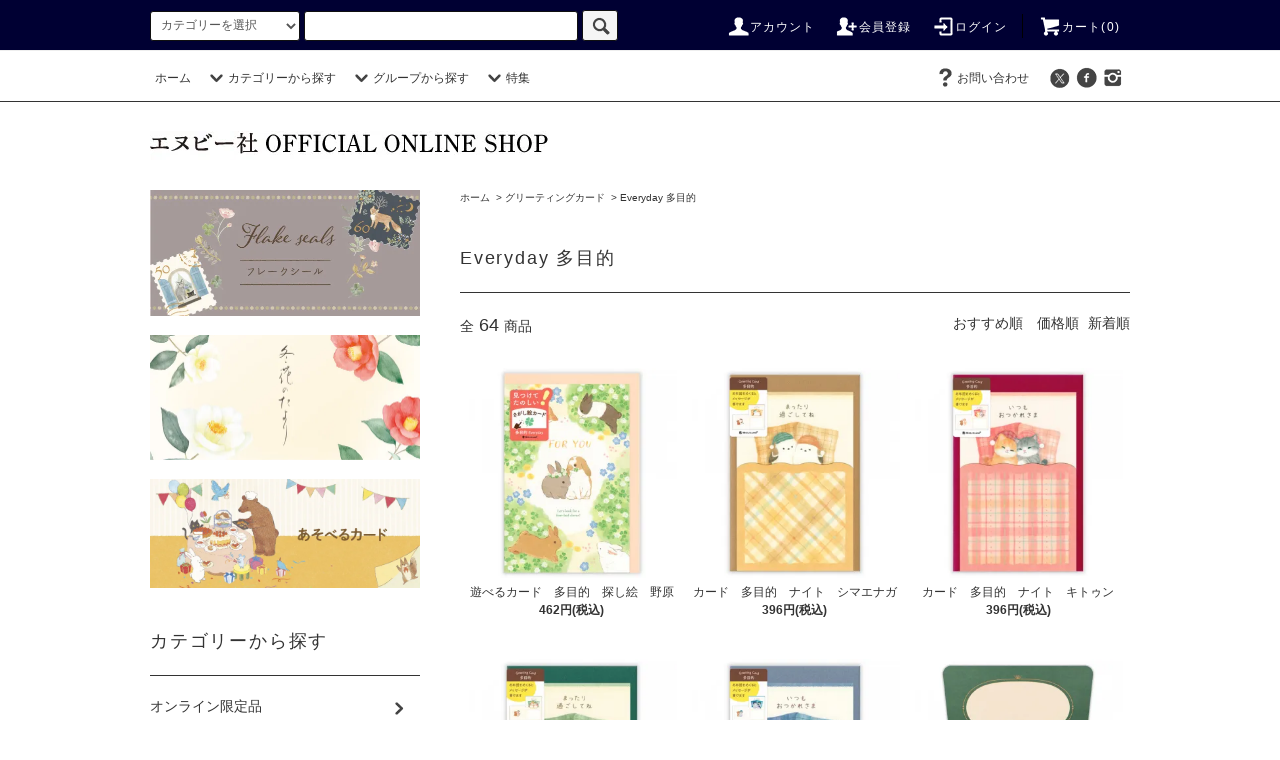

--- FILE ---
content_type: text/html; charset=EUC-JP
request_url: https://nb1949.net/?mode=cate&cbid=2633407&csid=4&sort=n
body_size: 25366
content:
<!DOCTYPE html PUBLIC "-//W3C//DTD XHTML 1.0 Transitional//EN" "http://www.w3.org/TR/xhtml1/DTD/xhtml1-transitional.dtd">
<html xmlns:og="http://ogp.me/ns#" xmlns:fb="http://www.facebook.com/2008/fbml" xmlns:mixi="http://mixi-platform.com/ns#" xmlns="http://www.w3.org/1999/xhtml" xml:lang="ja" lang="ja" dir="ltr">
<head>
<meta http-equiv="content-type" content="text/html; charset=euc-jp" />
<meta http-equiv="X-UA-Compatible" content="IE=edge,chrome=1" />
<title>Everyday 多目的 - エヌビー社 OFFICIAL ONLINE SHOP</title>
<meta name="Keywords" content="Everyday 多目的,nb1949,便箋,レター,祝儀袋,ぽち袋,ポーチ金封" />
<meta name="Description" content="便箋・レターのエヌビー社公式オンラインショップ。高品質な紙文具（便箋,レター,金封,不祝儀袋,シール,など）をお届けします。オンライン限定品も発売中。" />
<meta name="Author" content="" />
<meta name="Copyright" content="&amp;amp;amp;amp;amp;amp;amp;copy;2003-2020 NB Co.,Ltd" />
<meta http-equiv="content-style-type" content="text/css" />
<meta http-equiv="content-script-type" content="text/javascript" />
<link rel="stylesheet" href="https://nb1949.net/css/framework/colormekit.css" type="text/css" />
<link rel="stylesheet" href="https://nb1949.net/css/framework/colormekit-responsive.css" type="text/css" />
<link rel="stylesheet" href="https://img07.shop-pro.jp/PA01452/301/css/4/index.css?cmsp_timestamp=20260115154129" type="text/css" />
<link rel="stylesheet" href="https://img07.shop-pro.jp/PA01452/301/css/4/product_list.css?cmsp_timestamp=20260115154129" type="text/css" />

<link rel="alternate" type="application/rss+xml" title="rss" href="https://nb1949.net/?mode=rss" />
<link rel="shortcut icon" href="https://img07.shop-pro.jp/PA01452/301/favicon.ico?cmsp_timestamp=20260115111606" />
<script type="text/javascript" src="//ajax.googleapis.com/ajax/libs/jquery/1.11.0/jquery.min.js" ></script>
<meta property="og:title" content="Everyday 多目的 - エヌビー社 OFFICIAL ONLINE SHOP" />
<meta property="og:description" content="便箋・レターのエヌビー社公式オンラインショップ。高品質な紙文具（便箋,レター,金封,不祝儀袋,シール,など）をお届けします。オンライン限定品も発売中。" />
<meta property="og:url" content="https://nb1949.net?mode=cate&cbid=2633407&csid=4&sort=n" />
<meta property="og:site_name" content="エヌビー社 OFFICIAL ONLINE SHOP" />
<meta property="og:image" content=""/>
<script>
  var Colorme = {"page":"product_list","shop":{"account_id":"PA01452301","title":"\u30a8\u30cc\u30d3\u30fc\u793e OFFICIAL ONLINE SHOP"},"basket":{"total_price":0,"items":[]},"customer":{"id":null}};

  (function() {
    function insertScriptTags() {
      var scriptTagDetails = [{"src":"https:\/\/free-shipping-notifier-assets.colorme.app\/shop.js","integrity":null},{"src":"https:\/\/zen.one\/analytics.js?c1de6b28bf5d4deeb8a8982a74e13c76","integrity":"sha384-BoYauKyrc4GFnmzOcZrgm2Wv8OTajVYIut+t1InDPUfZ1Un1MylaXqeN5sW8hRww"}];
      var entry = document.getElementsByTagName('script')[0];

      scriptTagDetails.forEach(function(tagDetail) {
        var script = document.createElement('script');

        script.type = 'text/javascript';
        script.src = tagDetail.src;
        script.async = true;

        if( tagDetail.integrity ) {
          script.integrity = tagDetail.integrity;
          script.setAttribute('crossorigin', 'anonymous');
        }

        entry.parentNode.insertBefore(script, entry);
      })
    }

    window.addEventListener('load', insertScriptTags, false);
  })();
</script>

<script async src="https://www.googletagmanager.com/gtag/js?id=G-3Q0Q9VRS66"></script>
<script>
  window.dataLayer = window.dataLayer || [];
  function gtag(){dataLayer.push(arguments);}
  gtag('js', new Date());
  
      gtag('config', 'G-3Q0Q9VRS66', (function() {
      var config = {};
      if (Colorme && Colorme.customer && Colorme.customer.id != null) {
        config.user_id = Colorme.customer.id;
      }
      return config;
    })());
  
  </script></head>
<body>
<meta name="colorme-acc-payload" content="?st=1&pt=10028&ut=2633407,4&at=PA01452301&v=20260123020702&re=&cn=5a8d4b5eb0f2a28cbc3bff2b65a887b1" width="1" height="1" alt="" /><script>!function(){"use strict";Array.prototype.slice.call(document.getElementsByTagName("script")).filter((function(t){return t.src&&t.src.match(new RegExp("dist/acc-track.js$"))})).forEach((function(t){return document.body.removeChild(t)})),function t(c){var r=arguments.length>1&&void 0!==arguments[1]?arguments[1]:0;if(!(r>=c.length)){var e=document.createElement("script");e.onerror=function(){return t(c,r+1)},e.src="https://"+c[r]+"/dist/acc-track.js?rev=3",document.body.appendChild(e)}}(["acclog001.shop-pro.jp","acclog002.shop-pro.jp"])}();</script><script src="https://img.shop-pro.jp/tmpl_js/76/jquery.tile.js"></script>
<script src="https://img.shop-pro.jp/tmpl_js/76/jquery.skOuterClick.js"></script>
<script src="https://img.shop-pro.jp/tmpl_js/76/smoothscroll.js"></script>
<script src="https://img.shop-pro.jp/tmpl_js/76/utility.index.js"></script>

<div class="cart_in_modal__bg show_while_cart_in_connecting spinner" style="display: none;"></div>
<div id="wrapper">
  <div id="header">
    <div class="header_top">
      <div class="header_top_inner container">
        <form action="https://nb1949.net/" method="GET" class="search_form visible-desktop">
          <input type="hidden" name="mode" value="srh" /><input type="hidden" name="sort" value="n" />
          <select name="cid" class="search_select">
            <option value="">カテゴリーを選択</option>
                          <option value="2652193,0">オンライン限定品</option>
                          <option value="2628816,0">便箋・封筒</option>
                          <option value="2628817,0">一筆箋</option>
                          <option value="2628818,0">はがき</option>
                          <option value="2628819,0">レターセット</option>
                          <option value="2628820,0">こふみ箋・封筒</option>
                          <option value="2628821,0">メモ・付箋・メッセージカード</option>
                          <option value="2633407,0">グリーティングカード</option>
                          <option value="2628822,0">色紙</option>
                          <option value="2628823,0">日記・家計簿</option>
                          <option value="2628824,0">シール・マスキングテープ</option>
                          <option value="2628825,0">寿金封</option>
                          <option value="2628826,0">祝儀</option>
                          <option value="2633406,0">不祝儀</option>
                          <option value="2827798,0">現金書留セット</option>
                          <option value="2628827,0">のし袋・ぽち袋</option>
                          <option value="2847814,0">カレンダー</option>
                          <option value="2628828,0">雑貨</option>
                          <option value="2767244,0">ライフさん商品</option>
                          <option value="2693522,0">ディスプレイ</option>
                          <option value="2628829,0">その他</option>
                      </select>
          <input type="text" name="keyword" class="search_box" />
          <button class="btn_search btn btn-xs"><i class="icon-lg-b icon-search"></i></button>
        </form>
        <ul class="header_nav_headline inline visible-desktop">
          <li>
            <a href="https://nb1949.net/?mode=myaccount"><i class="icon-lg-w icon-user"></i>アカウント</a>
          </li>
                                                    <li>
                  <a href="https://nb1949.net/customer/signup/new"><i class="icon-lg-w icon-adduser"></i>会員登録</a>
                </li>
                            <li>
                <a href="https://nb1949.net/?mode=login&shop_back_url=https%3A%2F%2Fnb1949.net%2F"><i class="icon-lg-w icon-login"></i>ログイン</a>
              </li>
                                <li class="headline_viewcart">
                        <form name="cart_view_with_async" method="POST" action="https://nb1949.net/cart/proxy/basket?shop_id=PA01452301&shop_domain=nb1949.net">
              <input type="hidden" name="reference_token" value="7b4fb1e5bdad46bb84f119ff7566d44d"><input type="hidden" name="shop_id" value="PA01452301"><input type="hidden" name="shop_domain" value="nb1949.net">
            </form>
            <a href="javascript:void(0)" class="cart_view_with_async"><i class="icon-lg-w icon-cart"></i>カート(<span class="cart_count">0</span>)</span></a>
                      </li>
        </ul>
        <div class="header_nav_phone hidden-desktop">
          <span class="nav_btn_phone"><i class="icon-lg-w icon-list"></i>メニュー</span>
          <div class="header_nav_lst_phone">
            <ul class="unstyled">
              <li>
                <a href="./">ホーム</a>
              </li>
              <li>
                                <form name="cart_view_with_async" method="POST" action="https://nb1949.net/cart/proxy/basket?shop_id=PA01452301&shop_domain=nb1949.net">
                  <input type="hidden" name="reference_token" value="7b4fb1e5bdad46bb84f119ff7566d44d"><input type="hidden" name="shop_id" value="PA01452301"><input type="hidden" name="shop_domain" value="nb1949.net">
                </form>
                <a href="javascript:void(0)" class="cart_view_with_async">カートを見る</a>
                              </li>
              <li>
                <a href="https://nb1949.net/?mode=myaccount">アカウント</a>
              </li>
                                                                    <li>
                      <a href="https://nb1949.net/customer/signup/new">会員登録</a>
                    </li>
                                    <li>
                    <a href="https://nb1949.net/?mode=login&shop_back_url=https%3A%2F%2Fnb1949.net%2F">ログイン</a>
                  </li>
                                                                        <li>
                <a href="https://nb1949.shop-pro.jp/customer/inquiries/new">お問い合わせ</a>
              </li>
            </ul>
          </div>
        </div>
      </div>
    </div>
    <div class="header_mid hidden-phone">
      <div class="header_mid_inner container">
        <div class="header_nav_global">
          <ul class="header_nav_global_left inline">
            <li><a href="./">ホーム</a></li>
            <li class="header_nav_global_left_category">
              <a href="javascript:void(0)"><i class="icon-lg-b icon-chevron_down"></i>カテゴリーから探す</a>
              <div class="header_nav_global_box header_nav_global_box_catogory row">
                <p class="header_nav_global_box_heading col col-lg-3">CATEGORY SEARCH</p>
                <div class="header_nav_global_box_detail col col-lg-9 row">
                                                                                    
                                            <ul class="row header_nav_global_box_lists col col-lg-4 col-md-4 col-sm-6 col-xs-12 unstyled">
                                        <li>
                      <a href="https://nb1949.net/?mode=cate&cbid=2652193&csid=0&sort=n">
                        オンライン限定品
                      </a>
                    </li>
                                                                                                  <li>
                      <a href="https://nb1949.net/?mode=cate&cbid=2628816&csid=0&sort=n">
                        便箋・封筒
                      </a>
                    </li>
                                                                                                  <li>
                      <a href="https://nb1949.net/?mode=cate&cbid=2628817&csid=0&sort=n">
                        一筆箋
                      </a>
                    </li>
                                                                                                  <li>
                      <a href="https://nb1949.net/?mode=cate&cbid=2628818&csid=0&sort=n">
                        はがき
                      </a>
                    </li>
                                                                                                  <li>
                      <a href="https://nb1949.net/?mode=cate&cbid=2628819&csid=0&sort=n">
                        レターセット
                      </a>
                    </li>
                                                                                                  <li>
                      <a href="https://nb1949.net/?mode=cate&cbid=2628820&csid=0&sort=n">
                        こふみ箋・封筒
                      </a>
                    </li>
                                                                                                  <li>
                      <a href="https://nb1949.net/?mode=cate&cbid=2628821&csid=0&sort=n">
                        メモ・付箋・メッセージカード
                      </a>
                    </li>
                                          </ul>
                      <ul class="row header_nav_global_box_lists col col-lg-4 col-md-4 col-sm-6 col-xs-12 unstyled">
                                                                                                  <li>
                      <a href="https://nb1949.net/?mode=cate&cbid=2633407&csid=0&sort=n">
                        グリーティングカード
                      </a>
                    </li>
                                                                                                  <li>
                      <a href="https://nb1949.net/?mode=cate&cbid=2628822&csid=0&sort=n">
                        色紙
                      </a>
                    </li>
                                                                                                  <li>
                      <a href="https://nb1949.net/?mode=cate&cbid=2628823&csid=0&sort=n">
                        日記・家計簿
                      </a>
                    </li>
                                                                                                  <li>
                      <a href="https://nb1949.net/?mode=cate&cbid=2628824&csid=0&sort=n">
                        シール・マスキングテープ
                      </a>
                    </li>
                                                                                                  <li>
                      <a href="https://nb1949.net/?mode=cate&cbid=2628825&csid=0&sort=n">
                        寿金封
                      </a>
                    </li>
                                                                                                  <li>
                      <a href="https://nb1949.net/?mode=cate&cbid=2628826&csid=0&sort=n">
                        祝儀
                      </a>
                    </li>
                                                                                                  <li>
                      <a href="https://nb1949.net/?mode=cate&cbid=2633406&csid=0&sort=n">
                        不祝儀
                      </a>
                    </li>
                                          </ul>
                      <ul class="row header_nav_global_box_lists col col-lg-4 col-md-4 col-sm-6 col-xs-12 unstyled">
                                                                                                  <li>
                      <a href="https://nb1949.net/?mode=cate&cbid=2827798&csid=0&sort=n">
                        現金書留セット
                      </a>
                    </li>
                                                                                                  <li>
                      <a href="https://nb1949.net/?mode=cate&cbid=2628827&csid=0&sort=n">
                        のし袋・ぽち袋
                      </a>
                    </li>
                                                                                                  <li>
                      <a href="https://nb1949.net/?mode=cate&cbid=2847814&csid=0&sort=n">
                        カレンダー
                      </a>
                    </li>
                                                                                                  <li>
                      <a href="https://nb1949.net/?mode=cate&cbid=2628828&csid=0&sort=n">
                        雑貨
                      </a>
                    </li>
                                                                                                  <li>
                      <a href="https://nb1949.net/?mode=cate&cbid=2767244&csid=0&sort=n">
                        ライフさん商品
                      </a>
                    </li>
                                                                                                  <li>
                      <a href="https://nb1949.net/?mode=cate&cbid=2693522&csid=0&sort=n">
                        ディスプレイ
                      </a>
                    </li>
                                                                                                  <li>
                      <a href="https://nb1949.net/?mode=cate&cbid=2628829&csid=0&sort=n">
                        その他
                      </a>
                    </li>
                                                              </ul>
                                                      </div>
              </div>
            </li>
                                          <li class="header_nav_global_left_group">
                  <a href="javascript:void(0)"><i class="icon-lg-b icon-chevron_down"></i>グループから探す</a>
                  <div class="header_nav_global_box header_nav_global_box_group row">
                    <p class="header_nav_global_box_heading col col-lg-3">GROUP SEARCH</p>
                    <div class="header_nav_global_box_detail col col-lg-9 row">
                                          
                                          <ul class="row header_nav_global_box_lists col col-lg-4 col-md-4 col-sm-6 col-xs-12 unstyled">
                            <li>
                <a href="https://nb1949.net/?mode=grp&gid=2659582&sort=n">
                  季節の商品
                </a>
              </li>
                                                                    <li>
                <a href="https://nb1949.net/?mode=grp&gid=2772575&sort=n">
                  不祝儀≪表書きから選ぶ≫
                </a>
              </li>
                                                                    <li>
                <a href="https://nb1949.net/?mode=grp&gid=2695138&sort=n">
                  Nuku 〈ぬくもり〉と出会える文房具
                </a>
              </li>
                                                                    <li>
                <a href="https://nb1949.net/?mode=grp&gid=2906548&sort=n">
                  どうぶつから選ぶ
                </a>
              </li>
                                                                    <li>
                <a href="https://nb1949.net/?mode=grp&gid=3088803&sort=n">
                  やまのは町内会
                </a>
              </li>
                                                                    <li>
                <a href="https://nb1949.net/?mode=grp&gid=3000982&sort=n">
                  ZOOm in Animals
                </a>
              </li>
                                                                    <li>
                <a href="https://nb1949.net/?mode=grp&gid=3115889&sort=n">
                  まったり
                </a>
              </li>
                                                                    <li>
                <a href="https://nb1949.net/?mode=grp&gid=2613424&sort=n">
                  Creald
                </a>
              </li>
                                                                    <li>
                <a href="https://nb1949.net/?mode=grp&gid=2688441&sort=n">
                  Prier
                </a>
              </li>
                                                                    <li>
                <a href="https://nb1949.net/?mode=grp&gid=2979844&sort=n">
                  カード　カフェペーパー
                </a>
              </li>
                                                                    <li>
                <a href="https://nb1949.net/?mode=grp&gid=2982280&sort=n">
                  えほんシリーズ
                </a>
              </li>
                                                                    <li>
                <a href="https://nb1949.net/?mode=grp&gid=2819890&sort=n">
                  絲乃花
                </a>
              </li>
                                    </ul>
                      <ul class="row header_nav_global_box_lists col col-lg-4 col-md-4 col-sm-6 col-xs-12 unstyled">
                                                                    <li>
                <a href="https://nb1949.net/?mode=grp&gid=3065147&sort=n">
                  Perle-ペルル-
                </a>
              </li>
                                                                    <li>
                <a href="https://nb1949.net/?mode=grp&gid=3065597&sort=n">
                  エーレ
                </a>
              </li>
                                                                    <li>
                <a href="https://nb1949.net/?mode=grp&gid=2770865&sort=n">
                  Clef
                </a>
              </li>
                                                                    <li>
                <a href="https://nb1949.net/?mode=grp&gid=2760484&sort=n">
                  さえずり
                </a>
              </li>
                                                                    <li>
                <a href="https://nb1949.net/?mode=grp&gid=2718121&sort=n">
                  わんころび
                </a>
              </li>
                                                                    <li>
                <a href="https://nb1949.net/?mode=grp&gid=2695405&sort=n">
                  花結
                </a>
              </li>
                                                                    <li>
                <a href="https://nb1949.net/?mode=grp&gid=2641761&sort=n">
                  Minou
                </a>
              </li>
                                                                    <li>
                <a href="https://nb1949.net/?mode=grp&gid=2613410&sort=n">
                  ねころび
                </a>
              </li>
                                                                    <li>
                <a href="https://nb1949.net/?mode=grp&gid=3075501&sort=n">
                  ペイル
                </a>
              </li>
                                                                    <li>
                <a href="https://nb1949.net/?mode=grp&gid=2626312&sort=n">
                  Pyokotto
                </a>
              </li>
                                                                    <li>
                <a href="https://nb1949.net/?mode=grp&gid=2605760&sort=n">
                  Risette
                </a>
              </li>
                                                                    <li>
                <a href="https://nb1949.net/?mode=grp&gid=2420825&sort=n">
                  優あかり
                </a>
              </li>
                                    </ul>
                      <ul class="row header_nav_global_box_lists col col-lg-4 col-md-4 col-sm-6 col-xs-12 unstyled">
                                                                    <li>
                <a href="https://nb1949.net/?mode=grp&gid=2420826&sort=n">
                  WANOWA
                </a>
              </li>
                                                                    <li>
                <a href="https://nb1949.net/?mode=grp&gid=2420829&sort=n">
                  伝えるきもち
                </a>
              </li>
                                                                    <li>
                <a href="https://nb1949.net/?mode=grp&gid=2420827&sort=n">
                  筆文字
                </a>
              </li>
                                                                    <li>
                <a href="https://nb1949.net/?mode=grp&gid=2420830&sort=n">
                  Yama life
                </a>
              </li>
                                                                    <li>
                <a href="https://nb1949.net/?mode=grp&gid=2420831&sort=n">
                  kotori
                </a>
              </li>
                                                                    <li>
                <a href="https://nb1949.net/?mode=grp&gid=2420832&sort=n">
                  KOKORO MUSUBU
                </a>
              </li>
                                                                    <li>
                <a href="https://nb1949.net/?mode=grp&gid=2444453&sort=n">
                  The letter of Queens
                </a>
              </li>
                                                                    <li>
                <a href="https://nb1949.net/?mode=grp&gid=3119217&sort=n">
                  手帳デコ
                </a>
              </li>
                                                                    <li>
                <a href="https://nb1949.net/?mode=grp&gid=3145802&sort=n">
                  新春福袋
                </a>
              </li>
                                                                    <li>
                <a href="https://nb1949.net/?mode=grp&gid=3147879&sort=n">
                  にゃんとも
                </a>
              </li>
                                                  </ul>
                    </div>
                  </div>
                </li>
                                                    <li class="header_nav_global_left_contents">
                <a href="javascript:void(0)"><i class="icon-lg-b icon-chevron_down"></i>特集</a>
                <div class="header_nav_global_box header_nav_global_box_contents row">
                  <p class="header_nav_global_box_heading col col-lg-3">CONTENTS</p>
                  <div class="header_nav_global_box_detail col col-lg-9 row">
                                          <ul class="col col-lg-12 row unstyled">                        <li>
                          <a href="https://nb1949.net/?mode=f54">
                            現金書留セットのご紹介
                          </a>
                        </li>
                                                                                        <li>
                          <a href="https://nb1949.net/?mode=f56">
                            スマートに持ち歩く、小花柄のスリムペンケース
                          </a>
                        </li>
                                                                                        <li>
                          <a href="https://nb1949.net/?mode=f57">
                            小さくたたんで持ち歩ける、小花柄エコバッグ
                          </a>
                        </li>
                                                                                        <li>
                          <a href="https://nb1949.net/?mode=f81">
                            七五三お祝いの送り方
                          </a>
                        </li>
                                                                                        <li>
                          <a href="https://nb1949.net/?mode=f155">
                            Prier-offrir-（プリエ・オフリール）～贈る人の想いに寄り添う～
                          </a>
                        </li>
                                                                                        <li>
                          <a href="https://nb1949.net/?mode=f156">
                            彩りの秋、実りの秋
                          </a>
                        </li>
                                                                                        <li>
                          <a href="https://nb1949.net/?mode=f157">
                            デコレーションにおすすめ!使って楽しいフレークシール
                          </a>
                        </li>
                                                                                        <li>
                          <a href="https://nb1949.net/?mode=f159">
                            近づく、冬のあしおと
                          </a>
                        </li>
                                                                                        <li>
                          <a href="https://nb1949.net/?mode=f160">
                            WANOWA　レトロモダン図案
                          </a>
                        </li>
                                                                                        <li>
                          <a href="https://nb1949.net/?mode=f162">
                            貰って嬉しい、賑やかカード
                          </a>
                        </li>
                      </ul>                                      </div>
                </div>
              </li>
                      </ul>
          <ul class="header_nav_global_right inline">
                                    <li class="visible-desktop"><a href="https://nb1949.shop-pro.jp/customer/inquiries/new"><i class="icon-lg-b icon-help"></i>お問い合わせ</a></li>
            <li>



                                                            <ul class="header_nav_global_social inline">
                  <li><a href="https://twitter.com/nb_co_official"><i class="icon-lg-b icon-c_twitter"></i></a></li>
                  <li><a href="https://www.facebook.com/nb1949/" target="_blank"><i class="icon-lg-b icon-c_facebook"></i></a></li>
                  <li><a href="https://www.instagram.com/nb_co.official/" target="_blank"><i class="icon-lg-b icon-instagram"></i></a></li>
                </ul>
            


            </li>
          </ul>
        </div>
      </div>
    </div>
    <div class="header_btm container clearfix">
              <h1 class="header_logo"><a href="./"><img src="https://img07.shop-pro.jp/PA01452/301/PA01452301.jpg?cmsp_timestamp=20260115111606" alt="エヌビー社 OFFICIAL ONLINE SHOP" /></a></h1>
      


                                    <p class="header_lead"></p>
      


                                    <ul class="header_nav_global_social inline visible-phone">
            <li><a href="https://twitter.com/nb_co_official"><i class="icon-lg-b icon-c_twitter"></i></a></li>
            <li><a href="https://www.facebook.com/nb1949/" target="_blank"><i class="icon-lg-b icon-c_facebook"></i></a></li>
            <li><a href="https://www.instagram.com/nb_co.official/" target="_blank"><i class="icon-lg-b icon-instagram"></i></a></li>
          </ul>
      


              <form action="https://nb1949.net/" method="GET" class="search_form visible-phone">
          <input type="hidden" name="mode" value="srh" /><input type="hidden" name="sort" value="n" />
          <select name="cid" class="search_select">
            <option value="">カテゴリーを選択</option>
                          <option value="2652193,0">オンライン限定品</option>
                          <option value="2628816,0">便箋・封筒</option>
                          <option value="2628817,0">一筆箋</option>
                          <option value="2628818,0">はがき</option>
                          <option value="2628819,0">レターセット</option>
                          <option value="2628820,0">こふみ箋・封筒</option>
                          <option value="2628821,0">メモ・付箋・メッセージカード</option>
                          <option value="2633407,0">グリーティングカード</option>
                          <option value="2628822,0">色紙</option>
                          <option value="2628823,0">日記・家計簿</option>
                          <option value="2628824,0">シール・マスキングテープ</option>
                          <option value="2628825,0">寿金封</option>
                          <option value="2628826,0">祝儀</option>
                          <option value="2633406,0">不祝儀</option>
                          <option value="2827798,0">現金書留セット</option>
                          <option value="2628827,0">のし袋・ぽち袋</option>
                          <option value="2847814,0">カレンダー</option>
                          <option value="2628828,0">雑貨</option>
                          <option value="2767244,0">ライフさん商品</option>
                          <option value="2693522,0">ディスプレイ</option>
                          <option value="2628829,0">その他</option>
                      </select>
          <input type="text" name="keyword" class="search_box" />
          <button class="btn_search btn btn-xs"><i class="icon-lg-b icon-search"></i></button>
        </form>
          </div>
  </div>


  <div class="main row">
    <div id="contents" class="contents  col col-md-9 col-sm-12">
      <script src="https://img.shop-pro.jp/tmpl_js/76/utility.product_list.js"></script>

<div>
  
  <ul class="pankuzu_lists inline container">
    <li class="pankuzu_list"><a href="./">ホーム</a></li>
                  <li class="pankuzu_list">&nbsp;&gt;&nbsp;<a href="?mode=cate&cbid=2633407&csid=0&sort=n">グリーティングカード</a></li>
                    <li class="pankuzu_list">&nbsp;&gt;&nbsp;<a href="?mode=cate&cbid=2633407&csid=4&sort=n">Everyday 多目的</a></li>
            </ul>
  

  
    

  
    

  
    

  
    

  
    

  <h2 class="heading productlist_heading">
          Everyday 多目的
      </h2>

      
    <div class="clearfix">
      <p class="productlist_number hidden-phone">全<span>64</span>商品</p>
      <p class="productlist_sort">
                  <a href="?mode=cate&cbid=2633407&csid=4">おすすめ順</a>                  <a href="?mode=cate&cbid=2633407&csid=4&sort=p">価格順</a>        新着順
              </p>
    </div>
    
    
    <div class="pagerlist_sp pagerlist_sp_top col-md-12 col-lg-12 col visible-phone">
      <ul class="unstyled">
        <li>
                      <span class="btn btn-03 disabled">&lt; Prev</span>
                  </li>
        <li>
                      <a href="?mode=cate&cbid=2633407&csid=4&sort=n&page=2" class="btn btn-03">Next &gt;</a>
                  </li>
      </ul>
      <div class="pagerlist_pos">
        全<span>64</span>商品&nbsp;<span>1</span>-<span>12</span>表示
      </div>
    </div>
    
    
    <ul class="row unstyled productlist_lists">
              <li class="col col-sm-4 col-lg-4 productlist_list">
          <a href="?pid=189642265">
                          <img src="https://img07.shop-pro.jp/PA01452/301/product/189642265_th.jpg?cmsp_timestamp=20251203104157" alt="遊べるカード　多目的　探し絵　野原" class="show item_img" />
                      </a>
          <a href="?pid=189642265">
            <span class="item_name show">遊べるカード　多目的　探し絵　野原</span>
          </a>
                                                <span class="item_price show">462円(税込)</span>
                              </li>
              <li class="col col-sm-4 col-lg-4 productlist_list">
          <a href="?pid=188184085">
                          <img src="https://img07.shop-pro.jp/PA01452/301/product/188184085_th.jpg?cmsp_timestamp=20250829101543" alt="カード　多目的　ナイト　シマエナガ" class="show item_img" />
                      </a>
          <a href="?pid=188184085">
            <span class="item_name show">カード　多目的　ナイト　シマエナガ</span>
          </a>
                                                <span class="item_price show">396円(税込)</span>
                              </li>
              <li class="col col-sm-4 col-lg-4 productlist_list">
          <a href="?pid=188184083">
                          <img src="https://img07.shop-pro.jp/PA01452/301/product/188184083_th.jpg?cmsp_timestamp=20250829101542" alt="カード　多目的　ナイト　キトゥン" class="show item_img" />
                      </a>
          <a href="?pid=188184083">
            <span class="item_name show">カード　多目的　ナイト　キトゥン</span>
          </a>
                                                <span class="item_price show">396円(税込)</span>
                              </li>
              <li class="col col-sm-4 col-lg-4 productlist_list">
          <a href="?pid=188184082">
                          <img src="https://img07.shop-pro.jp/PA01452/301/product/188184082_th.jpg?cmsp_timestamp=20250829101541" alt="カード　多目的　ナイト　モモンガ" class="show item_img" />
                      </a>
          <a href="?pid=188184082">
            <span class="item_name show">カード　多目的　ナイト　モモンガ</span>
          </a>
                                                <span class="item_price show">396円(税込)</span>
                              </li>
              <li class="col col-sm-4 col-lg-4 productlist_list">
          <a href="?pid=188184081">
                          <img src="https://img07.shop-pro.jp/PA01452/301/product/188184081_th.jpg?cmsp_timestamp=20250829101540" alt="カード　多目的　ナイト　ペンギン" class="show item_img" />
                      </a>
          <a href="?pid=188184081">
            <span class="item_name show">カード　多目的　ナイト　ペンギン</span>
          </a>
                                                <span class="item_price show">396円(税込)</span>
                              </li>
              <li class="col col-sm-4 col-lg-4 productlist_list">
          <a href="?pid=184348948">
                          <img src="https://img07.shop-pro.jp/PA01452/301/product/184348948_th.jpg?cmsp_timestamp=20250110151355" alt="カード　ｕｎｂｏｘ　多目的　クッキー" class="show item_img" />
                      </a>
          <a href="?pid=184348948">
            <span class="item_name show">カード　ｕｎｂｏｘ　多目的　クッキー</span>
          </a>
                                                <span class="item_price show">418円(税込)</span>
                              </li>
              <li class="col col-sm-4 col-lg-4 productlist_list">
          <a href="?pid=184348945">
                          <img src="https://img07.shop-pro.jp/PA01452/301/product/184348945_th.jpg?cmsp_timestamp=20250114160756" alt="カード　ｕｎｂｏｘ　多目的　ドーナツ" class="show item_img" />
                      </a>
          <a href="?pid=184348945">
            <span class="item_name show">カード　ｕｎｂｏｘ　多目的　ドーナツ</span>
          </a>
                                                <span class="item_price show">418円(税込)</span>
                              </li>
              <li class="col col-sm-4 col-lg-4 productlist_list">
          <a href="?pid=184348942">
                          <img src="https://img07.shop-pro.jp/PA01452/301/product/184348942_th.jpg?cmsp_timestamp=20250114161725" alt="カード　ｕｎｂｏｘ　多目的　フラワー" class="show item_img" />
                      </a>
          <a href="?pid=184348942">
            <span class="item_name show">カード　ｕｎｂｏｘ　多目的　フラワー</span>
          </a>
                                                <span class="item_price show">418円(税込)</span>
                              </li>
              <li class="col col-sm-4 col-lg-4 productlist_list">
          <a href="?pid=184348940">
                          <img src="https://img07.shop-pro.jp/PA01452/301/product/184348940_th.jpg?cmsp_timestamp=20250114162203" alt="カード　ｕｎｂｏｘ　多目的　ねこ缶" class="show item_img" />
                      </a>
          <a href="?pid=184348940">
            <span class="item_name show">カード　ｕｎｂｏｘ　多目的　ねこ缶</span>
          </a>
                                                <span class="item_price show">418円(税込)</span>
                              </li>
              <li class="col col-sm-4 col-lg-4 productlist_list">
          <a href="?pid=183716119">
                          <img src="https://img07.shop-pro.jp/PA01452/301/product/183716119_th.jpg?cmsp_timestamp=20241125181304" alt="飾れる立体カード　多目的　花籠赤" class="show item_img" />
                      </a>
          <a href="?pid=183716119">
            <span class="item_name show">飾れる立体カード　多目的　花籠赤</span>
          </a>
                                                <span class="item_price show">638円(税込)</span>
                              </li>
              <li class="col col-sm-4 col-lg-4 productlist_list">
          <a href="?pid=183716118">
                          <img src="https://img07.shop-pro.jp/PA01452/301/product/183716118_th.jpg?cmsp_timestamp=20241125181303" alt="飾れる立体カード　多目的　花籠青" class="show item_img" />
                      </a>
          <a href="?pid=183716118">
            <span class="item_name show">飾れる立体カード　多目的　花籠青</span>
          </a>
                                                <span class="item_price show">638円(税込)</span>
                              </li>
              <li class="col col-sm-4 col-lg-4 productlist_list">
          <a href="?pid=183716110">
                          <img src="https://img07.shop-pro.jp/PA01452/301/product/183716110_th.jpg?cmsp_timestamp=20241125181254" alt="カード　グレンツ　多目的　スターズ" class="show item_img" />
                      </a>
          <a href="?pid=183716110">
            <span class="item_name show">カード　グレンツ　多目的　スターズ</span>
          </a>
                                                <span class="item_price show">462円(税込)</span>
                              </li>
          </ul>
    
    
    <div class="pagerlist col-md-12 col-lg-12 col hidden-phone">
      <ul class="unstyled text-center">
        <li><span>&lt;</span></li>
                  <li>
                                      <span>1</span>
                                  </li>
                  <li>
                                      <a href="?mode=cate&cbid=2633407&csid=4&sort=n&page=2">2</a>
                                  </li>
                  <li>
                                      <a href="?mode=cate&cbid=2633407&csid=4&sort=n&page=3">3</a>
                                  </li>
                  <li>
                                      <a href="?mode=cate&cbid=2633407&csid=4&sort=n&page=4">4</a>
                                  </li>
                  <li>
                                      <a href="?mode=cate&cbid=2633407&csid=4&sort=n&page=5">5</a>
                                  </li>
                  <li>
                                      <a href="?mode=cate&cbid=2633407&csid=4&sort=n&page=6">6</a>
                                  </li>
                <li><a href="?mode=cate&cbid=2633407&csid=4&sort=n&page=2">&gt;</a></li>
      </ul>
    </div>
    <div class="pagerlist_sp pagerlist_sp_btm col-md-12 col-lg-12 col visible-phone">
      <div class="pagerlist_pos">
        全<span>64</span>商品&nbsp;<span>1</span>-<span>12</span>表示
      </div>
      <ul class="unstyled">
        <li>
                      <span class="btn btn-03 disabled">&lt; Prev</span>
                  </li>
        <li>
                      <a href="?mode=cate&cbid=2633407&csid=4&sort=n&page=2" class="btn btn-03">Next &gt;</a>
                  </li>
      </ul>
    </div>

    
  
  
    

  
    

  
    

</div>    </div>
    <div id="side" class="side col col-md-3 col-sm-12 hidden-phone">
      


                                    <ul class="side_banner side_banner_lists unstyled">
     
						
										  <li class="side_banner_list"><a href="https://nb1949.net/?mode=cate&cbid=2628824&csid=4&sort=n"><img src="https://img07.shop-pro.jp/PA01452/301/etc_base64/MjUxMV-l1aXsobylrzU0MC0yNTA.jpg?cmsp_timestamp=20251226091715" alt="フレークシール" /></a></li>		

																								            <li class="side_banner_list"><a href="https://nb1949.net/?mode=grp&gid=2659590"><img src="https://img07.shop-pro.jp/PA01452/301/etc_base64/MjUwOcXfysE1NDAtMjUw.jpg?cmsp_timestamp=20251204110149" alt="冬柄" /></a></li>   
						

						
										  <li class="side_banner_list"><a href="https://nb1949.net/?mode=srh&sort=n&cid=&keyword=%CD%B7%A4%D9%A4%EB"><img src="https://img07.shop-pro.jp/PA01452/301/etc_base64/MjUxMl_Nt6TZpOulq6G8pck3NTAtMzAw.jpg?cmsp_timestamp=20251204110149" alt="遊べるカード" /></a></li>						
																		
          </ul>
      


      
                        <div class="side_category">
            <h3 class="heading side_category_heading">カテゴリーから探す</h3>
            <ul class="lists side_category_lists unstyled">
                              <li class="list side_category_list">
                  <a href="https://nb1949.net/?mode=cate&cbid=2652193&csid=0&sort=n" class="list_link show">
                    <span class="list_icon_arrow icon-lg-b icon-chevron_right"></span>
                    <span class="list_link_name">オンライン限定品</span>
                  </a>
                                  </li>
                              <li class="list side_category_list">
                  <a href="https://nb1949.net/?mode=cate&cbid=2628816&csid=0&sort=n" class="list_link show">
                    <span class="list_icon_arrow icon-lg-b icon-chevron_right"></span>
                    <span class="list_link_name">便箋・封筒</span>
                  </a>
                                                            <ul class="lists side_subcategory_lists unstyled">
                        <li class="list side_subcategory_list visible-phone">
                          <a href="https://nb1949.net/?mode=cate&cbid=2628816&csid=0&sort=n" class="list_link show">
                            <span class="list_icon_arrow icon-lg-b icon-chevron_right"></span>
                            <span class="list_link_name">全ての便箋・封筒</span>
                          </a>
                        </li>
                                          <li class="list side_subcategory_list">
                        <a href="https://nb1949.net/?mode=cate&cbid=2628816&csid=1&sort=n" class="list_link show">
                          <span class="list_icon_arrow icon-lg-b icon-chevron_right visible-phone"></span>
                          <span class="list_link_name">季節の便箋・封筒</span>
                        </a>
                      </li>
                                                                                <li class="list side_subcategory_list">
                        <a href="https://nb1949.net/?mode=cate&cbid=2628816&csid=2&sort=n" class="list_link show">
                          <span class="list_icon_arrow icon-lg-b icon-chevron_right visible-phone"></span>
                          <span class="list_link_name">和風便箋・封筒</span>
                        </a>
                      </li>
                                                                                <li class="list side_subcategory_list">
                        <a href="https://nb1949.net/?mode=cate&cbid=2628816&csid=3&sort=n" class="list_link show">
                          <span class="list_icon_arrow icon-lg-b icon-chevron_right visible-phone"></span>
                          <span class="list_link_name">洋風便箋・封筒</span>
                        </a>
                      </li>
                                                                                <li class="list side_subcategory_list">
                        <a href="https://nb1949.net/?mode=cate&cbid=2628816&csid=4&sort=n" class="list_link show">
                          <span class="list_icon_arrow icon-lg-b icon-chevron_right visible-phone"></span>
                          <span class="list_link_name">罫線・無地</span>
                        </a>
                      </li>
                                                                                <li class="list side_subcategory_list">
                        <a href="https://nb1949.net/?mode=cate&cbid=2628816&csid=5&sort=n" class="list_link show">
                          <span class="list_icon_arrow icon-lg-b icon-chevron_right visible-phone"></span>
                          <span class="list_link_name">定型封筒</span>
                        </a>
                      </li>
                                                                                <li class="list side_subcategory_list">
                        <a href="https://nb1949.net/?mode=cate&cbid=2628816&csid=6&sort=n" class="list_link show">
                          <span class="list_icon_arrow icon-lg-b icon-chevron_right visible-phone"></span>
                          <span class="list_link_name">便箋・封筒セット</span>
                        </a>
                      </li>
                    </ul>                                  </li>
                              <li class="list side_category_list">
                  <a href="https://nb1949.net/?mode=cate&cbid=2628817&csid=0&sort=n" class="list_link show">
                    <span class="list_icon_arrow icon-lg-b icon-chevron_right"></span>
                    <span class="list_link_name">一筆箋</span>
                  </a>
                                                            <ul class="lists side_subcategory_lists unstyled">
                        <li class="list side_subcategory_list visible-phone">
                          <a href="https://nb1949.net/?mode=cate&cbid=2628817&csid=0&sort=n" class="list_link show">
                            <span class="list_icon_arrow icon-lg-b icon-chevron_right"></span>
                            <span class="list_link_name">全ての一筆箋</span>
                          </a>
                        </li>
                                          <li class="list side_subcategory_list">
                        <a href="https://nb1949.net/?mode=cate&cbid=2628817&csid=1&sort=n" class="list_link show">
                          <span class="list_icon_arrow icon-lg-b icon-chevron_right visible-phone"></span>
                          <span class="list_link_name">季節の一筆箋</span>
                        </a>
                      </li>
                                                                                <li class="list side_subcategory_list">
                        <a href="https://nb1949.net/?mode=cate&cbid=2628817&csid=2&sort=n" class="list_link show">
                          <span class="list_icon_arrow icon-lg-b icon-chevron_right visible-phone"></span>
                          <span class="list_link_name">和風一筆箋</span>
                        </a>
                      </li>
                                                                                <li class="list side_subcategory_list">
                        <a href="https://nb1949.net/?mode=cate&cbid=2628817&csid=3&sort=n" class="list_link show">
                          <span class="list_icon_arrow icon-lg-b icon-chevron_right visible-phone"></span>
                          <span class="list_link_name">洋風一筆箋</span>
                        </a>
                      </li>
                                                                                <li class="list side_subcategory_list">
                        <a href="https://nb1949.net/?mode=cate&cbid=2628817&csid=4&sort=n" class="list_link show">
                          <span class="list_icon_arrow icon-lg-b icon-chevron_right visible-phone"></span>
                          <span class="list_link_name">罫線・無地</span>
                        </a>
                      </li>
                                                                                <li class="list side_subcategory_list">
                        <a href="https://nb1949.net/?mode=cate&cbid=2628817&csid=5&sort=n" class="list_link show">
                          <span class="list_icon_arrow icon-lg-b icon-chevron_right visible-phone"></span>
                          <span class="list_link_name">一筆箋封筒</span>
                        </a>
                      </li>
                    </ul>                                  </li>
                              <li class="list side_category_list">
                  <a href="https://nb1949.net/?mode=cate&cbid=2628818&csid=0&sort=n" class="list_link show">
                    <span class="list_icon_arrow icon-lg-b icon-chevron_right"></span>
                    <span class="list_link_name">はがき</span>
                  </a>
                                                            <ul class="lists side_subcategory_lists unstyled">
                        <li class="list side_subcategory_list visible-phone">
                          <a href="https://nb1949.net/?mode=cate&cbid=2628818&csid=0&sort=n" class="list_link show">
                            <span class="list_icon_arrow icon-lg-b icon-chevron_right"></span>
                            <span class="list_link_name">全てのはがき</span>
                          </a>
                        </li>
                                          <li class="list side_subcategory_list">
                        <a href="https://nb1949.net/?mode=cate&cbid=2628818&csid=1&sort=n" class="list_link show">
                          <span class="list_icon_arrow icon-lg-b icon-chevron_right visible-phone"></span>
                          <span class="list_link_name">季節のはがき</span>
                        </a>
                      </li>
                                                                                <li class="list side_subcategory_list">
                        <a href="https://nb1949.net/?mode=cate&cbid=2628818&csid=2&sort=n" class="list_link show">
                          <span class="list_icon_arrow icon-lg-b icon-chevron_right visible-phone"></span>
                          <span class="list_link_name">和風はがき</span>
                        </a>
                      </li>
                                                                                <li class="list side_subcategory_list">
                        <a href="https://nb1949.net/?mode=cate&cbid=2628818&csid=3&sort=n" class="list_link show">
                          <span class="list_icon_arrow icon-lg-b icon-chevron_right visible-phone"></span>
                          <span class="list_link_name">洋風はがき</span>
                        </a>
                      </li>
                                                                                <li class="list side_subcategory_list">
                        <a href="https://nb1949.net/?mode=cate&cbid=2628818&csid=4&sort=n" class="list_link show">
                          <span class="list_icon_arrow icon-lg-b icon-chevron_right visible-phone"></span>
                          <span class="list_link_name">罫線・無地</span>
                        </a>
                      </li>
                                                                                <li class="list side_subcategory_list">
                        <a href="https://nb1949.net/?mode=cate&cbid=2628818&csid=5&sort=n" class="list_link show">
                          <span class="list_icon_arrow icon-lg-b icon-chevron_right visible-phone"></span>
                          <span class="list_link_name">年賀はがき・寒中見舞い</span>
                        </a>
                      </li>
                    </ul>                                  </li>
                              <li class="list side_category_list">
                  <a href="https://nb1949.net/?mode=cate&cbid=2628819&csid=0&sort=n" class="list_link show">
                    <span class="list_icon_arrow icon-lg-b icon-chevron_right"></span>
                    <span class="list_link_name">レターセット</span>
                  </a>
                                                            <ul class="lists side_subcategory_lists unstyled">
                        <li class="list side_subcategory_list visible-phone">
                          <a href="https://nb1949.net/?mode=cate&cbid=2628819&csid=0&sort=n" class="list_link show">
                            <span class="list_icon_arrow icon-lg-b icon-chevron_right"></span>
                            <span class="list_link_name">全てのレターセット</span>
                          </a>
                        </li>
                                          <li class="list side_subcategory_list">
                        <a href="https://nb1949.net/?mode=cate&cbid=2628819&csid=4&sort=n" class="list_link show">
                          <span class="list_icon_arrow icon-lg-b icon-chevron_right visible-phone"></span>
                          <span class="list_link_name">季節柄レターセット</span>
                        </a>
                      </li>
                                                                                <li class="list side_subcategory_list">
                        <a href="https://nb1949.net/?mode=cate&cbid=2628819&csid=1&sort=n" class="list_link show">
                          <span class="list_icon_arrow icon-lg-b icon-chevron_right visible-phone"></span>
                          <span class="list_link_name">和風レターセット</span>
                        </a>
                      </li>
                                                                                <li class="list side_subcategory_list">
                        <a href="https://nb1949.net/?mode=cate&cbid=2628819&csid=2&sort=n" class="list_link show">
                          <span class="list_icon_arrow icon-lg-b icon-chevron_right visible-phone"></span>
                          <span class="list_link_name">洋風レターセット</span>
                        </a>
                      </li>
                                                                                <li class="list side_subcategory_list">
                        <a href="https://nb1949.net/?mode=cate&cbid=2628819&csid=3&sort=n" class="list_link show">
                          <span class="list_icon_arrow icon-lg-b icon-chevron_right visible-phone"></span>
                          <span class="list_link_name">ミニレターセット</span>
                        </a>
                      </li>
                    </ul>                                  </li>
                              <li class="list side_category_list">
                  <a href="https://nb1949.net/?mode=cate&cbid=2628820&csid=0&sort=n" class="list_link show">
                    <span class="list_icon_arrow icon-lg-b icon-chevron_right"></span>
                    <span class="list_link_name">こふみ箋・封筒</span>
                  </a>
                                  </li>
                              <li class="list side_category_list">
                  <a href="https://nb1949.net/?mode=cate&cbid=2628821&csid=0&sort=n" class="list_link show">
                    <span class="list_icon_arrow icon-lg-b icon-chevron_right"></span>
                    <span class="list_link_name">メモ・付箋・メッセージカード</span>
                  </a>
                                                            <ul class="lists side_subcategory_lists unstyled">
                        <li class="list side_subcategory_list visible-phone">
                          <a href="https://nb1949.net/?mode=cate&cbid=2628821&csid=0&sort=n" class="list_link show">
                            <span class="list_icon_arrow icon-lg-b icon-chevron_right"></span>
                            <span class="list_link_name">全てのメモ・付箋・メッセージカード</span>
                          </a>
                        </li>
                                          <li class="list side_subcategory_list">
                        <a href="https://nb1949.net/?mode=cate&cbid=2628821&csid=1&sort=n" class="list_link show">
                          <span class="list_icon_arrow icon-lg-b icon-chevron_right visible-phone"></span>
                          <span class="list_link_name">メモ</span>
                        </a>
                      </li>
                                                                                <li class="list side_subcategory_list">
                        <a href="https://nb1949.net/?mode=cate&cbid=2628821&csid=2&sort=n" class="list_link show">
                          <span class="list_icon_arrow icon-lg-b icon-chevron_right visible-phone"></span>
                          <span class="list_link_name">付箋</span>
                        </a>
                      </li>
                                                                                <li class="list side_subcategory_list">
                        <a href="https://nb1949.net/?mode=cate&cbid=2628821&csid=3&sort=n" class="list_link show">
                          <span class="list_icon_arrow icon-lg-b icon-chevron_right visible-phone"></span>
                          <span class="list_link_name">メッセージカード</span>
                        </a>
                      </li>
                    </ul>                                  </li>
                              <li class="list side_category_list">
                  <a href="https://nb1949.net/?mode=cate&cbid=2633407&csid=0&sort=n" class="list_link show">
                    <span class="list_icon_arrow icon-lg-b icon-chevron_right"></span>
                    <span class="list_link_name">グリーティングカード</span>
                  </a>
                                                            <ul class="lists side_subcategory_lists unstyled">
                        <li class="list side_subcategory_list visible-phone">
                          <a href="https://nb1949.net/?mode=cate&cbid=2633407&csid=0&sort=n" class="list_link show">
                            <span class="list_icon_arrow icon-lg-b icon-chevron_right"></span>
                            <span class="list_link_name">全てのグリーティングカード</span>
                          </a>
                        </li>
                                          <li class="list side_subcategory_list">
                        <a href="https://nb1949.net/?mode=cate&cbid=2633407&csid=8&sort=n" class="list_link show">
                          <span class="list_icon_arrow icon-lg-b icon-chevron_right visible-phone"></span>
                          <span class="list_link_name">Christmas クリスマス</span>
                        </a>
                      </li>
                                                                                <li class="list side_subcategory_list">
                        <a href="https://nb1949.net/?mode=cate&cbid=2633407&csid=1&sort=n" class="list_link show">
                          <span class="list_icon_arrow icon-lg-b icon-chevron_right visible-phone"></span>
                          <span class="list_link_name">Birthday 御誕生日祝</span>
                        </a>
                      </li>
                                                                                <li class="list side_subcategory_list">
                        <a href="https://nb1949.net/?mode=cate&cbid=2633407&csid=2&sort=n" class="list_link show">
                          <span class="list_icon_arrow icon-lg-b icon-chevron_right visible-phone"></span>
                          <span class="list_link_name">Congratulations 御祝</span>
                        </a>
                      </li>
                                                                                <li class="list side_subcategory_list">
                        <a href="https://nb1949.net/?mode=cate&cbid=2633407&csid=3&sort=n" class="list_link show">
                          <span class="list_icon_arrow icon-lg-b icon-chevron_right visible-phone"></span>
                          <span class="list_link_name">Thank you 御礼</span>
                        </a>
                      </li>
                                                                                <li class="list side_subcategory_list">
                        <a href="https://nb1949.net/?mode=cate&cbid=2633407&csid=4&sort=n" class="list_link show">
                          <span class="list_icon_arrow icon-lg-b icon-chevron_right visible-phone"></span>
                          <span class="list_link_name">Everyday 多目的</span>
                        </a>
                      </li>
                                                                                <li class="list side_subcategory_list">
                        <a href="https://nb1949.net/?mode=cate&cbid=2633407&csid=5&sort=n" class="list_link show">
                          <span class="list_icon_arrow icon-lg-b icon-chevron_right visible-phone"></span>
                          <span class="list_link_name">New baby 出産御祝</span>
                        </a>
                      </li>
                                                                                <li class="list side_subcategory_list">
                        <a href="https://nb1949.net/?mode=cate&cbid=2633407&csid=10&sort=n" class="list_link show">
                          <span class="list_icon_arrow icon-lg-b icon-chevron_right visible-phone"></span>
                          <span class="list_link_name">Wedding 結婚祝</span>
                        </a>
                      </li>
                                                                                <li class="list side_subcategory_list">
                        <a href="https://nb1949.net/?mode=cate&cbid=2633407&csid=6&sort=n" class="list_link show">
                          <span class="list_icon_arrow icon-lg-b icon-chevron_right visible-phone"></span>
                          <span class="list_link_name">お悔やみ・御見舞</span>
                        </a>
                      </li>
                                                                                <li class="list side_subcategory_list">
                        <a href="https://nb1949.net/?mode=cate&cbid=2633407&csid=7&sort=n" class="list_link show">
                          <span class="list_icon_arrow icon-lg-b icon-chevron_right visible-phone"></span>
                          <span class="list_link_name">ミニカード</span>
                        </a>
                      </li>
                                                                                <li class="list side_subcategory_list">
                        <a href="https://nb1949.net/?mode=cate&cbid=2633407&csid=9&sort=n" class="list_link show">
                          <span class="list_icon_arrow icon-lg-b icon-chevron_right visible-phone"></span>
                          <span class="list_link_name">季節のグリーティングカード</span>
                        </a>
                      </li>
                    </ul>                                  </li>
                              <li class="list side_category_list">
                  <a href="https://nb1949.net/?mode=cate&cbid=2628822&csid=0&sort=n" class="list_link show">
                    <span class="list_icon_arrow icon-lg-b icon-chevron_right"></span>
                    <span class="list_link_name">色紙</span>
                  </a>
                                                            <ul class="lists side_subcategory_lists unstyled">
                        <li class="list side_subcategory_list visible-phone">
                          <a href="https://nb1949.net/?mode=cate&cbid=2628822&csid=0&sort=n" class="list_link show">
                            <span class="list_icon_arrow icon-lg-b icon-chevron_right"></span>
                            <span class="list_link_name">全ての色紙</span>
                          </a>
                        </li>
                                          <li class="list side_subcategory_list">
                        <a href="https://nb1949.net/?mode=cate&cbid=2628822&csid=1&sort=n" class="list_link show">
                          <span class="list_icon_arrow icon-lg-b icon-chevron_right visible-phone"></span>
                          <span class="list_link_name">色紙</span>
                        </a>
                      </li>
                                                                                <li class="list side_subcategory_list">
                        <a href="https://nb1949.net/?mode=cate&cbid=2628822&csid=2&sort=n" class="list_link show">
                          <span class="list_icon_arrow icon-lg-b icon-chevron_right visible-phone"></span>
                          <span class="list_link_name">二つ折り色紙</span>
                        </a>
                      </li>
                                                                                <li class="list side_subcategory_list">
                        <a href="https://nb1949.net/?mode=cate&cbid=2628822&csid=3&sort=n" class="list_link show">
                          <span class="list_icon_arrow icon-lg-b icon-chevron_right visible-phone"></span>
                          <span class="list_link_name">ミニ色紙</span>
                        </a>
                      </li>
                                                                                <li class="list side_subcategory_list">
                        <a href="https://nb1949.net/?mode=cate&cbid=2628822&csid=4&sort=n" class="list_link show">
                          <span class="list_icon_arrow icon-lg-b icon-chevron_right visible-phone"></span>
                          <span class="list_link_name">色紙フレークシール</span>
                        </a>
                      </li>
                                                                                <li class="list side_subcategory_list">
                        <a href="https://nb1949.net/?mode=cate&cbid=2628822&csid=5&sort=n" class="list_link show">
                          <span class="list_icon_arrow icon-lg-b icon-chevron_right visible-phone"></span>
                          <span class="list_link_name">色紙包み</span>
                        </a>
                      </li>
                    </ul>                                  </li>
                              <li class="list side_category_list">
                  <a href="https://nb1949.net/?mode=cate&cbid=2628823&csid=0&sort=n" class="list_link show">
                    <span class="list_icon_arrow icon-lg-b icon-chevron_right"></span>
                    <span class="list_link_name">日記・家計簿</span>
                  </a>
                                                            <ul class="lists side_subcategory_lists unstyled">
                        <li class="list side_subcategory_list visible-phone">
                          <a href="https://nb1949.net/?mode=cate&cbid=2628823&csid=0&sort=n" class="list_link show">
                            <span class="list_icon_arrow icon-lg-b icon-chevron_right"></span>
                            <span class="list_link_name">全ての日記・家計簿</span>
                          </a>
                        </li>
                                          <li class="list side_subcategory_list">
                        <a href="https://nb1949.net/?mode=cate&cbid=2628823&csid=1&sort=n" class="list_link show">
                          <span class="list_icon_arrow icon-lg-b icon-chevron_right visible-phone"></span>
                          <span class="list_link_name">三年日記・自由日記</span>
                        </a>
                      </li>
                                                                                <li class="list side_subcategory_list">
                        <a href="https://nb1949.net/?mode=cate&cbid=2628823&csid=2&sort=n" class="list_link show">
                          <span class="list_icon_arrow icon-lg-b icon-chevron_right visible-phone"></span>
                          <span class="list_link_name">家計簿・金銭出納帳</span>
                        </a>
                      </li>
                    </ul>                                  </li>
                              <li class="list side_category_list">
                  <a href="https://nb1949.net/?mode=cate&cbid=2628824&csid=0&sort=n" class="list_link show">
                    <span class="list_icon_arrow icon-lg-b icon-chevron_right"></span>
                    <span class="list_link_name">シール・マスキングテープ</span>
                  </a>
                                                            <ul class="lists side_subcategory_lists unstyled">
                        <li class="list side_subcategory_list visible-phone">
                          <a href="https://nb1949.net/?mode=cate&cbid=2628824&csid=0&sort=n" class="list_link show">
                            <span class="list_icon_arrow icon-lg-b icon-chevron_right"></span>
                            <span class="list_link_name">全てのシール・マスキングテープ</span>
                          </a>
                        </li>
                                          <li class="list side_subcategory_list">
                        <a href="https://nb1949.net/?mode=cate&cbid=2628824&csid=5&sort=n" class="list_link show">
                          <span class="list_icon_arrow icon-lg-b icon-chevron_right visible-phone"></span>
                          <span class="list_link_name">季節柄シール</span>
                        </a>
                      </li>
                                                                                <li class="list side_subcategory_list">
                        <a href="https://nb1949.net/?mode=cate&cbid=2628824&csid=7&sort=n" class="list_link show">
                          <span class="list_icon_arrow icon-lg-b icon-chevron_right visible-phone"></span>
                          <span class="list_link_name">和風シール 大</span>
                        </a>
                      </li>
                                                                                <li class="list side_subcategory_list">
                        <a href="https://nb1949.net/?mode=cate&cbid=2628824&csid=8&sort=n" class="list_link show">
                          <span class="list_icon_arrow icon-lg-b icon-chevron_right visible-phone"></span>
                          <span class="list_link_name">和風シール 小</span>
                        </a>
                      </li>
                                                                                <li class="list side_subcategory_list">
                        <a href="https://nb1949.net/?mode=cate&cbid=2628824&csid=18&sort=n" class="list_link show">
                          <span class="list_icon_arrow icon-lg-b icon-chevron_right visible-phone"></span>
                          <span class="list_link_name">シール 大</span>
                        </a>
                      </li>
                                                                                <li class="list side_subcategory_list">
                        <a href="https://nb1949.net/?mode=cate&cbid=2628824&csid=15&sort=n" class="list_link show">
                          <span class="list_icon_arrow icon-lg-b icon-chevron_right visible-phone"></span>
                          <span class="list_link_name">シール 小</span>
                        </a>
                      </li>
                                                                                <li class="list side_subcategory_list">
                        <a href="https://nb1949.net/?mode=cate&cbid=2628824&csid=9&sort=n" class="list_link show">
                          <span class="list_icon_arrow icon-lg-b icon-chevron_right visible-phone"></span>
                          <span class="list_link_name">シール 大〈パール〉</span>
                        </a>
                      </li>
                                                                                <li class="list side_subcategory_list">
                        <a href="https://nb1949.net/?mode=cate&cbid=2628824&csid=10&sort=n" class="list_link show">
                          <span class="list_icon_arrow icon-lg-b icon-chevron_right visible-phone"></span>
                          <span class="list_link_name">シール 大〈透明〉</span>
                        </a>
                      </li>
                                                                                <li class="list side_subcategory_list">
                        <a href="https://nb1949.net/?mode=cate&cbid=2628824&csid=11&sort=n" class="list_link show">
                          <span class="list_icon_arrow icon-lg-b icon-chevron_right visible-phone"></span>
                          <span class="list_link_name">ヴィベールシール</span>
                        </a>
                      </li>
                                                                                <li class="list side_subcategory_list">
                        <a href="https://nb1949.net/?mode=cate&cbid=2628824&csid=12&sort=n" class="list_link show">
                          <span class="list_icon_arrow icon-lg-b icon-chevron_right visible-phone"></span>
                          <span class="list_link_name">ビジュシール</span>
                        </a>
                      </li>
                                                                                <li class="list side_subcategory_list">
                        <a href="https://nb1949.net/?mode=cate&cbid=2628824&csid=13&sort=n" class="list_link show">
                          <span class="list_icon_arrow icon-lg-b icon-chevron_right visible-phone"></span>
                          <span class="list_link_name">ふちシール</span>
                        </a>
                      </li>
                                                                                <li class="list side_subcategory_list">
                        <a href="https://nb1949.net/?mode=cate&cbid=2628824&csid=14&sort=n" class="list_link show">
                          <span class="list_icon_arrow icon-lg-b icon-chevron_right visible-phone"></span>
                          <span class="list_link_name">クリアラメシール</span>
                        </a>
                      </li>
                                                                                <li class="list side_subcategory_list">
                        <a href="https://nb1949.net/?mode=cate&cbid=2628824&csid=17&sort=n" class="list_link show">
                          <span class="list_icon_arrow icon-lg-b icon-chevron_right visible-phone"></span>
                          <span class="list_link_name">不織布シール</span>
                        </a>
                      </li>
                                                                                <li class="list side_subcategory_list">
                        <a href="https://nb1949.net/?mode=cate&cbid=2628824&csid=6&sort=n" class="list_link show">
                          <span class="list_icon_arrow icon-lg-b icon-chevron_right visible-phone"></span>
                          <span class="list_link_name">光沢シール</span>
                        </a>
                      </li>
                                                                                <li class="list side_subcategory_list">
                        <a href="https://nb1949.net/?mode=cate&cbid=2628824&csid=19&sort=n" class="list_link show">
                          <span class="list_icon_arrow icon-lg-b icon-chevron_right visible-phone"></span>
                          <span class="list_link_name">マスキングテープ素材　大</span>
                        </a>
                      </li>
                                                                                <li class="list side_subcategory_list">
                        <a href="https://nb1949.net/?mode=cate&cbid=2628824&csid=20&sort=n" class="list_link show">
                          <span class="list_icon_arrow icon-lg-b icon-chevron_right visible-phone"></span>
                          <span class="list_link_name">マスキングテープ素材　小</span>
                        </a>
                      </li>
                                                                                <li class="list side_subcategory_list">
                        <a href="https://nb1949.net/?mode=cate&cbid=2628824&csid=3&sort=n" class="list_link show">
                          <span class="list_icon_arrow icon-lg-b icon-chevron_right visible-phone"></span>
                          <span class="list_link_name">マスキングテープ</span>
                        </a>
                      </li>
                                                                                <li class="list side_subcategory_list">
                        <a href="https://nb1949.net/?mode=cate&cbid=2628824&csid=4&sort=n" class="list_link show">
                          <span class="list_icon_arrow icon-lg-b icon-chevron_right visible-phone"></span>
                          <span class="list_link_name">フレークシール</span>
                        </a>
                      </li>
                                                                                <li class="list side_subcategory_list">
                        <a href="https://nb1949.net/?mode=cate&cbid=2628824&csid=21&sort=n" class="list_link show">
                          <span class="list_icon_arrow icon-lg-b icon-chevron_right visible-phone"></span>
                          <span class="list_link_name">レジンシール</span>
                        </a>
                      </li>
                                                                                <li class="list side_subcategory_list">
                        <a href="https://nb1949.net/?mode=cate&cbid=2628824&csid=22&sort=n" class="list_link show">
                          <span class="list_icon_arrow icon-lg-b icon-chevron_right visible-phone"></span>
                          <span class="list_link_name">手帳シール</span>
                        </a>
                      </li>
                    </ul>                                  </li>
                              <li class="list side_category_list">
                  <a href="https://nb1949.net/?mode=cate&cbid=2628825&csid=0&sort=n" class="list_link show">
                    <span class="list_icon_arrow icon-lg-b icon-chevron_right"></span>
                    <span class="list_link_name">寿金封</span>
                  </a>
                                                            <ul class="lists side_subcategory_lists unstyled">
                        <li class="list side_subcategory_list visible-phone">
                          <a href="https://nb1949.net/?mode=cate&cbid=2628825&csid=0&sort=n" class="list_link show">
                            <span class="list_icon_arrow icon-lg-b icon-chevron_right"></span>
                            <span class="list_link_name">全ての寿金封</span>
                          </a>
                        </li>
                                          <li class="list side_subcategory_list">
                        <a href="https://nb1949.net/?mode=cate&cbid=2628825&csid=1&sort=n" class="list_link show">
                          <span class="list_icon_arrow icon-lg-b icon-chevron_right visible-phone"></span>
                          <span class="list_link_name">贈る金額：１万円以上</span>
                        </a>
                      </li>
                                                                                <li class="list side_subcategory_list">
                        <a href="https://nb1949.net/?mode=cate&cbid=2628825&csid=2&sort=n" class="list_link show">
                          <span class="list_icon_arrow icon-lg-b icon-chevron_right visible-phone"></span>
                          <span class="list_link_name">贈る金額：３万円以上</span>
                        </a>
                      </li>
                                                                                <li class="list side_subcategory_list">
                        <a href="https://nb1949.net/?mode=cate&cbid=2628825&csid=3&sort=n" class="list_link show">
                          <span class="list_icon_arrow icon-lg-b icon-chevron_right visible-phone"></span>
                          <span class="list_link_name">贈る金額：５万円以上</span>
                        </a>
                      </li>
                                                                                <li class="list side_subcategory_list">
                        <a href="https://nb1949.net/?mode=cate&cbid=2628825&csid=4&sort=n" class="list_link show">
                          <span class="list_icon_arrow icon-lg-b icon-chevron_right visible-phone"></span>
                          <span class="list_link_name">贈る金額：10万円以上</span>
                        </a>
                      </li>
                                                                                <li class="list side_subcategory_list">
                        <a href="https://nb1949.net/?mode=cate&cbid=2628825&csid=8&sort=n" class="list_link show">
                          <span class="list_icon_arrow icon-lg-b icon-chevron_right visible-phone"></span>
                          <span class="list_link_name">セミフォーマル金封</span>
                        </a>
                      </li>
                                                                                <li class="list side_subcategory_list">
                        <a href="https://nb1949.net/?mode=cate&cbid=2628825&csid=5&sort=n" class="list_link show">
                          <span class="list_icon_arrow icon-lg-b icon-chevron_right visible-phone"></span>
                          <span class="list_link_name">ポーチ金封</span>
                        </a>
                      </li>
                                                                                <li class="list side_subcategory_list">
                        <a href="https://nb1949.net/?mode=cate&cbid=2628825&csid=7&sort=n" class="list_link show">
                          <span class="list_icon_arrow icon-lg-b icon-chevron_right visible-phone"></span>
                          <span class="list_link_name">御礼･御車代･心づけ</span>
                        </a>
                      </li>
                                                                                <li class="list side_subcategory_list">
                        <a href="https://nb1949.net/?mode=cate&cbid=2628825&csid=6&sort=n" class="list_link show">
                          <span class="list_icon_arrow icon-lg-b icon-chevron_right visible-phone"></span>
                          <span class="list_link_name">ふくさ</span>
                        </a>
                      </li>
                    </ul>                                  </li>
                              <li class="list side_category_list">
                  <a href="https://nb1949.net/?mode=cate&cbid=2628826&csid=0&sort=n" class="list_link show">
                    <span class="list_icon_arrow icon-lg-b icon-chevron_right"></span>
                    <span class="list_link_name">祝儀</span>
                  </a>
                                                            <ul class="lists side_subcategory_lists unstyled">
                        <li class="list side_subcategory_list visible-phone">
                          <a href="https://nb1949.net/?mode=cate&cbid=2628826&csid=0&sort=n" class="list_link show">
                            <span class="list_icon_arrow icon-lg-b icon-chevron_right"></span>
                            <span class="list_link_name">全ての祝儀</span>
                          </a>
                        </li>
                                          <li class="list side_subcategory_list">
                        <a href="https://nb1949.net/?mode=cate&cbid=2628826&csid=1&sort=n" class="list_link show">
                          <span class="list_icon_arrow icon-lg-b icon-chevron_right visible-phone"></span>
                          <span class="list_link_name">御祝</span>
                        </a>
                      </li>
                                                                                <li class="list side_subcategory_list">
                        <a href="https://nb1949.net/?mode=cate&cbid=2628826&csid=2&sort=n" class="list_link show">
                          <span class="list_icon_arrow icon-lg-b icon-chevron_right visible-phone"></span>
                          <span class="list_link_name">御礼</span>
                        </a>
                      </li>
                                                                                <li class="list side_subcategory_list">
                        <a href="https://nb1949.net/?mode=cate&cbid=2628826&csid=3&sort=n" class="list_link show">
                          <span class="list_icon_arrow icon-lg-b icon-chevron_right visible-phone"></span>
                          <span class="list_link_name">御出産祝</span>
                        </a>
                      </li>
                                                                                <li class="list side_subcategory_list">
                        <a href="https://nb1949.net/?mode=cate&cbid=2628826&csid=4&sort=n" class="list_link show">
                          <span class="list_icon_arrow icon-lg-b icon-chevron_right visible-phone"></span>
                          <span class="list_link_name">御誕生日祝</span>
                        </a>
                      </li>
                                                                                <li class="list side_subcategory_list">
                        <a href="https://nb1949.net/?mode=cate&cbid=2628826&csid=5&sort=n" class="list_link show">
                          <span class="list_icon_arrow icon-lg-b icon-chevron_right visible-phone"></span>
                          <span class="list_link_name">祝御成人</span>
                        </a>
                      </li>
                                                                                <li class="list side_subcategory_list">
                        <a href="https://nb1949.net/?mode=cate&cbid=2628826&csid=6&sort=n" class="list_link show">
                          <span class="list_icon_arrow icon-lg-b icon-chevron_right visible-phone"></span>
                          <span class="list_link_name">初穂料</span>
                        </a>
                      </li>
                                                                                <li class="list side_subcategory_list">
                        <a href="https://nb1949.net/?mode=cate&cbid=2628826&csid=7&sort=n" class="list_link show">
                          <span class="list_icon_arrow icon-lg-b icon-chevron_right visible-phone"></span>
                          <span class="list_link_name">節句御祝</span>
                        </a>
                      </li>
                                                                                <li class="list side_subcategory_list">
                        <a href="https://nb1949.net/?mode=cate&cbid=2628826&csid=8&sort=n" class="list_link show">
                          <span class="list_icon_arrow icon-lg-b icon-chevron_right visible-phone"></span>
                          <span class="list_link_name">御入園祝・御入学祝</span>
                        </a>
                      </li>
                                                                                <li class="list side_subcategory_list">
                        <a href="https://nb1949.net/?mode=cate&cbid=2628826&csid=9&sort=n" class="list_link show">
                          <span class="list_icon_arrow icon-lg-b icon-chevron_right visible-phone"></span>
                          <span class="list_link_name">御就職祝・合格御祝・御卒業祝</span>
                        </a>
                      </li>
                                                                                <li class="list side_subcategory_list">
                        <a href="https://nb1949.net/?mode=cate&cbid=2628826&csid=10&sort=n" class="list_link show">
                          <span class="list_icon_arrow icon-lg-b icon-chevron_right visible-phone"></span>
                          <span class="list_link_name">七五三御祝</span>
                        </a>
                      </li>
                                                                                <li class="list side_subcategory_list">
                        <a href="https://nb1949.net/?mode=cate&cbid=2628826&csid=11&sort=n" class="list_link show">
                          <span class="list_icon_arrow icon-lg-b icon-chevron_right visible-phone"></span>
                          <span class="list_link_name">御見舞</span>
                        </a>
                      </li>
                                                                                <li class="list side_subcategory_list">
                        <a href="https://nb1949.net/?mode=cate&cbid=2628826&csid=12&sort=n" class="list_link show">
                          <span class="list_icon_arrow icon-lg-b icon-chevron_right visible-phone"></span>
                          <span class="list_link_name">長寿御祝</span>
                        </a>
                      </li>
                    </ul>                                  </li>
                              <li class="list side_category_list">
                  <a href="https://nb1949.net/?mode=cate&cbid=2633406&csid=0&sort=n" class="list_link show">
                    <span class="list_icon_arrow icon-lg-b icon-chevron_right"></span>
                    <span class="list_link_name">不祝儀</span>
                  </a>
                                                            <ul class="lists side_subcategory_lists unstyled">
                        <li class="list side_subcategory_list visible-phone">
                          <a href="https://nb1949.net/?mode=cate&cbid=2633406&csid=0&sort=n" class="list_link show">
                            <span class="list_icon_arrow icon-lg-b icon-chevron_right"></span>
                            <span class="list_link_name">全ての不祝儀</span>
                          </a>
                        </li>
                                          <li class="list side_subcategory_list">
                        <a href="https://nb1949.net/?mode=cate&cbid=2633406&csid=1&sort=n" class="list_link show">
                          <span class="list_icon_arrow icon-lg-b icon-chevron_right visible-phone"></span>
                          <span class="list_link_name">通夜・葬儀</span>
                        </a>
                      </li>
                                                                                <li class="list side_subcategory_list">
                        <a href="https://nb1949.net/?mode=cate&cbid=2633406&csid=2&sort=n" class="list_link show">
                          <span class="list_icon_arrow icon-lg-b icon-chevron_right visible-phone"></span>
                          <span class="list_link_name">四十九日以降の法事</span>
                        </a>
                      </li>
                                                                                <li class="list side_subcategory_list">
                        <a href="https://nb1949.net/?mode=cate&cbid=2633406&csid=3&sort=n" class="list_link show">
                          <span class="list_icon_arrow icon-lg-b icon-chevron_right visible-phone"></span>
                          <span class="list_link_name">僧侶や係の方への心づけ</span>
                        </a>
                      </li>
                                                                                <li class="list side_subcategory_list">
                        <a href="https://nb1949.net/?mode=cate&cbid=2633406&csid=4&sort=n" class="list_link show">
                          <span class="list_icon_arrow icon-lg-b icon-chevron_right visible-phone"></span>
                          <span class="list_link_name">お悔やみの手紙</span>
                        </a>
                      </li>
                    </ul>                                  </li>
                              <li class="list side_category_list">
                  <a href="https://nb1949.net/?mode=cate&cbid=2827798&csid=0&sort=n" class="list_link show">
                    <span class="list_icon_arrow icon-lg-b icon-chevron_right"></span>
                    <span class="list_link_name">現金書留セット</span>
                  </a>
                                                            <ul class="lists side_subcategory_lists unstyled">
                        <li class="list side_subcategory_list visible-phone">
                          <a href="https://nb1949.net/?mode=cate&cbid=2827798&csid=0&sort=n" class="list_link show">
                            <span class="list_icon_arrow icon-lg-b icon-chevron_right"></span>
                            <span class="list_link_name">全ての現金書留セット</span>
                          </a>
                        </li>
                                          <li class="list side_subcategory_list">
                        <a href="https://nb1949.net/?mode=cate&cbid=2827798&csid=1&sort=n" class="list_link show">
                          <span class="list_icon_arrow icon-lg-b icon-chevron_right visible-phone"></span>
                          <span class="list_link_name">寿金封</span>
                        </a>
                      </li>
                                                                                <li class="list side_subcategory_list">
                        <a href="https://nb1949.net/?mode=cate&cbid=2827798&csid=2&sort=n" class="list_link show">
                          <span class="list_icon_arrow icon-lg-b icon-chevron_right visible-phone"></span>
                          <span class="list_link_name">祝儀</span>
                        </a>
                      </li>
                                                                                <li class="list side_subcategory_list">
                        <a href="https://nb1949.net/?mode=cate&cbid=2827798&csid=3&sort=n" class="list_link show">
                          <span class="list_icon_arrow icon-lg-b icon-chevron_right visible-phone"></span>
                          <span class="list_link_name">不祝儀</span>
                        </a>
                      </li>
                    </ul>                                  </li>
                              <li class="list side_category_list">
                  <a href="https://nb1949.net/?mode=cate&cbid=2628827&csid=0&sort=n" class="list_link show">
                    <span class="list_icon_arrow icon-lg-b icon-chevron_right"></span>
                    <span class="list_link_name">のし袋・ぽち袋</span>
                  </a>
                                                            <ul class="lists side_subcategory_lists unstyled">
                        <li class="list side_subcategory_list visible-phone">
                          <a href="https://nb1949.net/?mode=cate&cbid=2628827&csid=0&sort=n" class="list_link show">
                            <span class="list_icon_arrow icon-lg-b icon-chevron_right"></span>
                            <span class="list_link_name">全てののし袋・ぽち袋</span>
                          </a>
                        </li>
                                          <li class="list side_subcategory_list">
                        <a href="https://nb1949.net/?mode=cate&cbid=2628827&csid=1&sort=n" class="list_link show">
                          <span class="list_icon_arrow icon-lg-b icon-chevron_right visible-phone"></span>
                          <span class="list_link_name">のし袋</span>
                        </a>
                      </li>
                                                                                <li class="list side_subcategory_list">
                        <a href="https://nb1949.net/?mode=cate&cbid=2628827&csid=2&sort=n" class="list_link show">
                          <span class="list_icon_arrow icon-lg-b icon-chevron_right visible-phone"></span>
                          <span class="list_link_name">ぽち袋</span>
                        </a>
                      </li>
                    </ul>                                  </li>
                              <li class="list side_category_list">
                  <a href="https://nb1949.net/?mode=cate&cbid=2847814&csid=0&sort=n" class="list_link show">
                    <span class="list_icon_arrow icon-lg-b icon-chevron_right"></span>
                    <span class="list_link_name">カレンダー</span>
                  </a>
                                                            <ul class="lists side_subcategory_lists unstyled">
                        <li class="list side_subcategory_list visible-phone">
                          <a href="https://nb1949.net/?mode=cate&cbid=2847814&csid=0&sort=n" class="list_link show">
                            <span class="list_icon_arrow icon-lg-b icon-chevron_right"></span>
                            <span class="list_link_name">全てのカレンダー</span>
                          </a>
                        </li>
                                          <li class="list side_subcategory_list">
                        <a href="https://nb1949.net/?mode=cate&cbid=2847814&csid=1&sort=n" class="list_link show">
                          <span class="list_icon_arrow icon-lg-b icon-chevron_right visible-phone"></span>
                          <span class="list_link_name">カレンダー</span>
                        </a>
                      </li>
                    </ul>                                  </li>
                              <li class="list side_category_list">
                  <a href="https://nb1949.net/?mode=cate&cbid=2628828&csid=0&sort=n" class="list_link show">
                    <span class="list_icon_arrow icon-lg-b icon-chevron_right"></span>
                    <span class="list_link_name">雑貨</span>
                  </a>
                                                            <ul class="lists side_subcategory_lists unstyled">
                        <li class="list side_subcategory_list visible-phone">
                          <a href="https://nb1949.net/?mode=cate&cbid=2628828&csid=0&sort=n" class="list_link show">
                            <span class="list_icon_arrow icon-lg-b icon-chevron_right"></span>
                            <span class="list_link_name">全ての雑貨</span>
                          </a>
                        </li>
                                          <li class="list side_subcategory_list">
                        <a href="https://nb1949.net/?mode=cate&cbid=2628828&csid=12&sort=n" class="list_link show">
                          <span class="list_icon_arrow icon-lg-b icon-chevron_right visible-phone"></span>
                          <span class="list_link_name">マグカップ</span>
                        </a>
                      </li>
                                                                                <li class="list side_subcategory_list">
                        <a href="https://nb1949.net/?mode=cate&cbid=2628828&csid=11&sort=n" class="list_link show">
                          <span class="list_icon_arrow icon-lg-b icon-chevron_right visible-phone"></span>
                          <span class="list_link_name">クリップ</span>
                        </a>
                      </li>
                                                                                <li class="list side_subcategory_list">
                        <a href="https://nb1949.net/?mode=cate&cbid=2628828&csid=10&sort=n" class="list_link show">
                          <span class="list_icon_arrow icon-lg-b icon-chevron_right visible-phone"></span>
                          <span class="list_link_name">スタンプ</span>
                        </a>
                      </li>
                                                                                <li class="list side_subcategory_list">
                        <a href="https://nb1949.net/?mode=cate&cbid=2628828&csid=9&sort=n" class="list_link show">
                          <span class="list_icon_arrow icon-lg-b icon-chevron_right visible-phone"></span>
                          <span class="list_link_name">アクリル</span>
                        </a>
                      </li>
                                                                                <li class="list side_subcategory_list">
                        <a href="https://nb1949.net/?mode=cate&cbid=2628828&csid=8&sort=n" class="list_link show">
                          <span class="list_icon_arrow icon-lg-b icon-chevron_right visible-phone"></span>
                          <span class="list_link_name">マスクケース</span>
                        </a>
                      </li>
                                                                                <li class="list side_subcategory_list">
                        <a href="https://nb1949.net/?mode=cate&cbid=2628828&csid=6&sort=n" class="list_link show">
                          <span class="list_icon_arrow icon-lg-b icon-chevron_right visible-phone"></span>
                          <span class="list_link_name">エコバッグ</span>
                        </a>
                      </li>
                                                                                <li class="list side_subcategory_list">
                        <a href="https://nb1949.net/?mode=cate&cbid=2628828&csid=1&sort=n" class="list_link show">
                          <span class="list_icon_arrow icon-lg-b icon-chevron_right visible-phone"></span>
                          <span class="list_link_name">トートバッグ</span>
                        </a>
                      </li>
                                                                                <li class="list side_subcategory_list">
                        <a href="https://nb1949.net/?mode=cate&cbid=2628828&csid=2&sort=n" class="list_link show">
                          <span class="list_icon_arrow icon-lg-b icon-chevron_right visible-phone"></span>
                          <span class="list_link_name">ポーチ</span>
                        </a>
                      </li>
                                                                                <li class="list side_subcategory_list">
                        <a href="https://nb1949.net/?mode=cate&cbid=2628828&csid=3&sort=n" class="list_link show">
                          <span class="list_icon_arrow icon-lg-b icon-chevron_right visible-phone"></span>
                          <span class="list_link_name">タオル</span>
                        </a>
                      </li>
                                                                                <li class="list side_subcategory_list">
                        <a href="https://nb1949.net/?mode=cate&cbid=2628828&csid=4&sort=n" class="list_link show">
                          <span class="list_icon_arrow icon-lg-b icon-chevron_right visible-phone"></span>
                          <span class="list_link_name">アクセサリー〈ピアス・イヤリング・ネックレス〉</span>
                        </a>
                      </li>
                                                                                <li class="list side_subcategory_list">
                        <a href="https://nb1949.net/?mode=cate&cbid=2628828&csid=5&sort=n" class="list_link show">
                          <span class="list_icon_arrow icon-lg-b icon-chevron_right visible-phone"></span>
                          <span class="list_link_name">ペンケース</span>
                        </a>
                      </li>
                                                                                <li class="list side_subcategory_list">
                        <a href="https://nb1949.net/?mode=cate&cbid=2628828&csid=7&sort=n" class="list_link show">
                          <span class="list_icon_arrow icon-lg-b icon-chevron_right visible-phone"></span>
                          <span class="list_link_name">マルチケース</span>
                        </a>
                      </li>
                    </ul>                                  </li>
                              <li class="list side_category_list">
                  <a href="https://nb1949.net/?mode=cate&cbid=2767244&csid=0&sort=n" class="list_link show">
                    <span class="list_icon_arrow icon-lg-b icon-chevron_right"></span>
                    <span class="list_link_name">ライフさん商品</span>
                  </a>
                                                            <ul class="lists side_subcategory_lists unstyled">
                        <li class="list side_subcategory_list visible-phone">
                          <a href="https://nb1949.net/?mode=cate&cbid=2767244&csid=0&sort=n" class="list_link show">
                            <span class="list_icon_arrow icon-lg-b icon-chevron_right"></span>
                            <span class="list_link_name">全てのライフさん商品</span>
                          </a>
                        </li>
                                          <li class="list side_subcategory_list">
                        <a href="https://nb1949.net/?mode=cate&cbid=2767244&csid=1&sort=n" class="list_link show">
                          <span class="list_icon_arrow icon-lg-b icon-chevron_right visible-phone"></span>
                          <span class="list_link_name">ノーブルノート〈A4サイズ〉</span>
                        </a>
                      </li>
                                                                                <li class="list side_subcategory_list">
                        <a href="https://nb1949.net/?mode=cate&cbid=2767244&csid=2&sort=n" class="list_link show">
                          <span class="list_icon_arrow icon-lg-b icon-chevron_right visible-phone"></span>
                          <span class="list_link_name">ノーブルノート〈B5サイズ〉</span>
                        </a>
                      </li>
                                                                                <li class="list side_subcategory_list">
                        <a href="https://nb1949.net/?mode=cate&cbid=2767244&csid=3&sort=n" class="list_link show">
                          <span class="list_icon_arrow icon-lg-b icon-chevron_right visible-phone"></span>
                          <span class="list_link_name">ノーブルノート〈A5サイズ〉</span>
                        </a>
                      </li>
                                                                                <li class="list side_subcategory_list">
                        <a href="https://nb1949.net/?mode=cate&cbid=2767244&csid=4&sort=n" class="list_link show">
                          <span class="list_icon_arrow icon-lg-b icon-chevron_right visible-phone"></span>
                          <span class="list_link_name">ノーブルノート〈B6サイズ〉</span>
                        </a>
                      </li>
                                                                                <li class="list side_subcategory_list">
                        <a href="https://nb1949.net/?mode=cate&cbid=2767244&csid=5&sort=n" class="list_link show">
                          <span class="list_icon_arrow icon-lg-b icon-chevron_right visible-phone"></span>
                          <span class="list_link_name">ノーブルメモ</span>
                        </a>
                      </li>
                    </ul>                                  </li>
                              <li class="list side_category_list">
                  <a href="https://nb1949.net/?mode=cate&cbid=2693522&csid=0&sort=n" class="list_link show">
                    <span class="list_icon_arrow icon-lg-b icon-chevron_right"></span>
                    <span class="list_link_name">ディスプレイ</span>
                  </a>
                                  </li>
                              <li class="list side_category_list">
                  <a href="https://nb1949.net/?mode=cate&cbid=2628829&csid=0&sort=n" class="list_link show">
                    <span class="list_icon_arrow icon-lg-b icon-chevron_right"></span>
                    <span class="list_link_name">その他</span>
                  </a>
                                                            <ul class="lists side_subcategory_lists unstyled">
                        <li class="list side_subcategory_list visible-phone">
                          <a href="https://nb1949.net/?mode=cate&cbid=2628829&csid=0&sort=n" class="list_link show">
                            <span class="list_icon_arrow icon-lg-b icon-chevron_right"></span>
                            <span class="list_link_name">全てのその他</span>
                          </a>
                        </li>
                                          <li class="list side_subcategory_list">
                        <a href="https://nb1949.net/?mode=cate&cbid=2628829&csid=2&sort=n" class="list_link show">
                          <span class="list_icon_arrow icon-lg-b icon-chevron_right visible-phone"></span>
                          <span class="list_link_name">ノート〈A5サイズ〉</span>
                        </a>
                      </li>
                                                                                <li class="list side_subcategory_list">
                        <a href="https://nb1949.net/?mode=cate&cbid=2628829&csid=3&sort=n" class="list_link show">
                          <span class="list_icon_arrow icon-lg-b icon-chevron_right visible-phone"></span>
                          <span class="list_link_name">ノート〈A6サイズ〉</span>
                        </a>
                      </li>
                                                                                <li class="list side_subcategory_list">
                        <a href="https://nb1949.net/?mode=cate&cbid=2628829&csid=9&sort=n" class="list_link show">
                          <span class="list_icon_arrow icon-lg-b icon-chevron_right visible-phone"></span>
                          <span class="list_link_name">水引バンド</span>
                        </a>
                      </li>
                                                                                <li class="list side_subcategory_list">
                        <a href="https://nb1949.net/?mode=cate&cbid=2628829&csid=6&sort=n" class="list_link show">
                          <span class="list_icon_arrow icon-lg-b icon-chevron_right visible-phone"></span>
                          <span class="list_link_name">水引キット</span>
                        </a>
                      </li>
                                                                                <li class="list side_subcategory_list">
                        <a href="https://nb1949.net/?mode=cate&cbid=2628829&csid=1&sort=n" class="list_link show">
                          <span class="list_icon_arrow icon-lg-b icon-chevron_right visible-phone"></span>
                          <span class="list_link_name">水引飾り</span>
                        </a>
                      </li>
                                                                                <li class="list side_subcategory_list">
                        <a href="https://nb1949.net/?mode=cate&cbid=2628829&csid=11&sort=n" class="list_link show">
                          <span class="list_icon_arrow icon-lg-b icon-chevron_right visible-phone"></span>
                          <span class="list_link_name">御朱印帳　ご当地</span>
                        </a>
                      </li>
                                                                                <li class="list side_subcategory_list">
                        <a href="https://nb1949.net/?mode=cate&cbid=2628829&csid=7&sort=n" class="list_link show">
                          <span class="list_icon_arrow icon-lg-b icon-chevron_right visible-phone"></span>
                          <span class="list_link_name">チケットホルダー</span>
                        </a>
                      </li>
                                                                                <li class="list side_subcategory_list">
                        <a href="https://nb1949.net/?mode=cate&cbid=2628829&csid=5&sort=n" class="list_link show">
                          <span class="list_icon_arrow icon-lg-b icon-chevron_right visible-phone"></span>
                          <span class="list_link_name">履歴書</span>
                        </a>
                      </li>
                    </ul>                                  </li>
                          </ul>
          </div>
                                                                                                                                                                                                                                                                                                            
      
                        <div class="side_group">
            <h3 class="side_group_heading heading">グループから探す</h3>
            <ul class="side_group_lists lists unstyled">
                      <li class="side_group_list list">
                <a href="https://nb1949.net/?mode=grp&gid=2659582&sort=n" class="list_link show">
                  <span class="list_icon_arrow icon-lg-b icon-chevron_right"></span>
                  <span class="list_link_name">季節の商品</span>
                </a>
              </li>
                                    <li class="side_group_list list">
                <a href="https://nb1949.net/?mode=grp&gid=2772575&sort=n" class="list_link show">
                  <span class="list_icon_arrow icon-lg-b icon-chevron_right"></span>
                  <span class="list_link_name">不祝儀≪表書きから選ぶ≫</span>
                </a>
              </li>
                                    <li class="side_group_list list">
                <a href="https://nb1949.net/?mode=grp&gid=2695138&sort=n" class="list_link show">
                  <span class="list_icon_arrow icon-lg-b icon-chevron_right"></span>
                  <span class="list_link_name">Nuku 〈ぬくもり〉と出会える文房具</span>
                </a>
              </li>
                                    <li class="side_group_list list">
                <a href="https://nb1949.net/?mode=grp&gid=2906548&sort=n" class="list_link show">
                  <span class="list_icon_arrow icon-lg-b icon-chevron_right"></span>
                  <span class="list_link_name">どうぶつから選ぶ</span>
                </a>
              </li>
                                    <li class="side_group_list list">
                <a href="https://nb1949.net/?mode=grp&gid=3088803&sort=n" class="list_link show">
                  <span class="list_icon_arrow icon-lg-b icon-chevron_right"></span>
                  <span class="list_link_name">やまのは町内会</span>
                </a>
              </li>
                                    <li class="side_group_list list">
                <a href="https://nb1949.net/?mode=grp&gid=3000982&sort=n" class="list_link show">
                  <span class="list_icon_arrow icon-lg-b icon-chevron_right"></span>
                  <span class="list_link_name">ZOOm in Animals</span>
                </a>
              </li>
                                    <li class="side_group_list list">
                <a href="https://nb1949.net/?mode=grp&gid=3115889&sort=n" class="list_link show">
                  <span class="list_icon_arrow icon-lg-b icon-chevron_right"></span>
                  <span class="list_link_name">まったり</span>
                </a>
              </li>
                                    <li class="side_group_list list">
                <a href="https://nb1949.net/?mode=grp&gid=2613424&sort=n" class="list_link show">
                  <span class="list_icon_arrow icon-lg-b icon-chevron_right"></span>
                  <span class="list_link_name">Creald</span>
                </a>
              </li>
                                    <li class="side_group_list list">
                <a href="https://nb1949.net/?mode=grp&gid=2688441&sort=n" class="list_link show">
                  <span class="list_icon_arrow icon-lg-b icon-chevron_right"></span>
                  <span class="list_link_name">Prier</span>
                </a>
              </li>
                                    <li class="side_group_list list">
                <a href="https://nb1949.net/?mode=grp&gid=2979844&sort=n" class="list_link show">
                  <span class="list_icon_arrow icon-lg-b icon-chevron_right"></span>
                  <span class="list_link_name">カード　カフェペーパー</span>
                </a>
              </li>
                                    <li class="side_group_list list">
                <a href="https://nb1949.net/?mode=grp&gid=2982280&sort=n" class="list_link show">
                  <span class="list_icon_arrow icon-lg-b icon-chevron_right"></span>
                  <span class="list_link_name">えほんシリーズ</span>
                </a>
              </li>
                                    <li class="side_group_list list">
                <a href="https://nb1949.net/?mode=grp&gid=2819890&sort=n" class="list_link show">
                  <span class="list_icon_arrow icon-lg-b icon-chevron_right"></span>
                  <span class="list_link_name">絲乃花</span>
                </a>
              </li>
                                    <li class="side_group_list list">
                <a href="https://nb1949.net/?mode=grp&gid=3065147&sort=n" class="list_link show">
                  <span class="list_icon_arrow icon-lg-b icon-chevron_right"></span>
                  <span class="list_link_name">Perle-ペルル-</span>
                </a>
              </li>
                                    <li class="side_group_list list">
                <a href="https://nb1949.net/?mode=grp&gid=3065597&sort=n" class="list_link show">
                  <span class="list_icon_arrow icon-lg-b icon-chevron_right"></span>
                  <span class="list_link_name">エーレ</span>
                </a>
              </li>
                                    <li class="side_group_list list">
                <a href="https://nb1949.net/?mode=grp&gid=2770865&sort=n" class="list_link show">
                  <span class="list_icon_arrow icon-lg-b icon-chevron_right"></span>
                  <span class="list_link_name">Clef</span>
                </a>
              </li>
                                    <li class="side_group_list list">
                <a href="https://nb1949.net/?mode=grp&gid=2760484&sort=n" class="list_link show">
                  <span class="list_icon_arrow icon-lg-b icon-chevron_right"></span>
                  <span class="list_link_name">さえずり</span>
                </a>
              </li>
                                    <li class="side_group_list list">
                <a href="https://nb1949.net/?mode=grp&gid=2718121&sort=n" class="list_link show">
                  <span class="list_icon_arrow icon-lg-b icon-chevron_right"></span>
                  <span class="list_link_name">わんころび</span>
                </a>
              </li>
                                    <li class="side_group_list list">
                <a href="https://nb1949.net/?mode=grp&gid=2695405&sort=n" class="list_link show">
                  <span class="list_icon_arrow icon-lg-b icon-chevron_right"></span>
                  <span class="list_link_name">花結</span>
                </a>
              </li>
                                    <li class="side_group_list list">
                <a href="https://nb1949.net/?mode=grp&gid=2641761&sort=n" class="list_link show">
                  <span class="list_icon_arrow icon-lg-b icon-chevron_right"></span>
                  <span class="list_link_name">Minou</span>
                </a>
              </li>
                                    <li class="side_group_list list">
                <a href="https://nb1949.net/?mode=grp&gid=2613410&sort=n" class="list_link show">
                  <span class="list_icon_arrow icon-lg-b icon-chevron_right"></span>
                  <span class="list_link_name">ねころび</span>
                </a>
              </li>
                                    <li class="side_group_list list">
                <a href="https://nb1949.net/?mode=grp&gid=3075501&sort=n" class="list_link show">
                  <span class="list_icon_arrow icon-lg-b icon-chevron_right"></span>
                  <span class="list_link_name">ペイル</span>
                </a>
              </li>
                                    <li class="side_group_list list">
                <a href="https://nb1949.net/?mode=grp&gid=2626312&sort=n" class="list_link show">
                  <span class="list_icon_arrow icon-lg-b icon-chevron_right"></span>
                  <span class="list_link_name">Pyokotto</span>
                </a>
              </li>
                                    <li class="side_group_list list">
                <a href="https://nb1949.net/?mode=grp&gid=2605760&sort=n" class="list_link show">
                  <span class="list_icon_arrow icon-lg-b icon-chevron_right"></span>
                  <span class="list_link_name">Risette</span>
                </a>
              </li>
                                    <li class="side_group_list list">
                <a href="https://nb1949.net/?mode=grp&gid=2420825&sort=n" class="list_link show">
                  <span class="list_icon_arrow icon-lg-b icon-chevron_right"></span>
                  <span class="list_link_name">優あかり</span>
                </a>
              </li>
                                    <li class="side_group_list list">
                <a href="https://nb1949.net/?mode=grp&gid=2420826&sort=n" class="list_link show">
                  <span class="list_icon_arrow icon-lg-b icon-chevron_right"></span>
                  <span class="list_link_name">WANOWA</span>
                </a>
              </li>
                                    <li class="side_group_list list">
                <a href="https://nb1949.net/?mode=grp&gid=2420829&sort=n" class="list_link show">
                  <span class="list_icon_arrow icon-lg-b icon-chevron_right"></span>
                  <span class="list_link_name">伝えるきもち</span>
                </a>
              </li>
                                    <li class="side_group_list list">
                <a href="https://nb1949.net/?mode=grp&gid=2420827&sort=n" class="list_link show">
                  <span class="list_icon_arrow icon-lg-b icon-chevron_right"></span>
                  <span class="list_link_name">筆文字</span>
                </a>
              </li>
                                    <li class="side_group_list list">
                <a href="https://nb1949.net/?mode=grp&gid=2420830&sort=n" class="list_link show">
                  <span class="list_icon_arrow icon-lg-b icon-chevron_right"></span>
                  <span class="list_link_name">Yama life</span>
                </a>
              </li>
                                    <li class="side_group_list list">
                <a href="https://nb1949.net/?mode=grp&gid=2420831&sort=n" class="list_link show">
                  <span class="list_icon_arrow icon-lg-b icon-chevron_right"></span>
                  <span class="list_link_name">kotori</span>
                </a>
              </li>
                                    <li class="side_group_list list">
                <a href="https://nb1949.net/?mode=grp&gid=2420832&sort=n" class="list_link show">
                  <span class="list_icon_arrow icon-lg-b icon-chevron_right"></span>
                  <span class="list_link_name">KOKORO MUSUBU</span>
                </a>
              </li>
                                    <li class="side_group_list list">
                <a href="https://nb1949.net/?mode=grp&gid=2444453&sort=n" class="list_link show">
                  <span class="list_icon_arrow icon-lg-b icon-chevron_right"></span>
                  <span class="list_link_name">The letter of Queens</span>
                </a>
              </li>
                                    <li class="side_group_list list">
                <a href="https://nb1949.net/?mode=grp&gid=3119217&sort=n" class="list_link show">
                  <span class="list_icon_arrow icon-lg-b icon-chevron_right"></span>
                  <span class="list_link_name">手帳デコ</span>
                </a>
              </li>
                                    <li class="side_group_list list">
                <a href="https://nb1949.net/?mode=grp&gid=3145802&sort=n" class="list_link show">
                  <span class="list_icon_arrow icon-lg-b icon-chevron_right"></span>
                  <span class="list_link_name">新春福袋</span>
                </a>
              </li>
                                    <li class="side_group_list list">
                <a href="https://nb1949.net/?mode=grp&gid=3147879&sort=n" class="list_link show">
                  <span class="list_icon_arrow icon-lg-b icon-chevron_right"></span>
                  <span class="list_link_name">にゃんとも</span>
                </a>
              </li>
                    </ul>
          </div>
                    
      
      
      
              


                                    <div class="side_banner_long">
            <a href=""><img src="" alt="" /></a>
          </div>
      


          </div>
    <div id="side" class="side col col-lg-3 col-sm-12 visible-phone">
      
                        <div class="side_category">
            <h3 class="heading side_category_heading">カテゴリーから探す</h3>
            <ul class="lists side_category_lists unstyled">
                              <li class="list side_category_list">
                  <a href="https://nb1949.net/?mode=cate&cbid=2652193&csid=0&sort=n" class="list_link show">
                    <span class="list_icon_arrow icon-lg-b icon-chevron_right"></span>
                    <span class="list_link_name">オンライン限定品</span>
                  </a>
                                  </li>
                              <li class="list side_category_list">
                  <a href="https://nb1949.net/?mode=cate&cbid=2628816&csid=0&sort=n" class="list_link show">
                    <span class="list_icon_arrow icon-lg-b icon-chevron_right"></span>
                    <span class="list_link_name">便箋・封筒</span>
                  </a>
                                                            <ul class="lists side_subcategory_lists unstyled">
                        <li class="list side_subcategory_list visible-phone">
                          <a href="https://nb1949.net/?mode=cate&cbid=2628816&csid=0&sort=n" class="list_link show">
                            <span class="list_icon_arrow icon-lg-b icon-chevron_right"></span>
                            <span class="list_link_name">全ての便箋・封筒</span>
                          </a>
                        </li>
                                        <li class="list side_subcategory_list">
                      <a href="https://nb1949.net/?mode=cate&cbid=2628816&csid=1&sort=n" class="list_link show">
                        <span class="list_icon_arrow icon-lg-b icon-chevron_right visible-phone"></span>
                        <span class="list_link_name">季節の便箋・封筒</span>
                      </a>
                    </li>
                                                                              <li class="list side_subcategory_list">
                      <a href="https://nb1949.net/?mode=cate&cbid=2628816&csid=2&sort=n" class="list_link show">
                        <span class="list_icon_arrow icon-lg-b icon-chevron_right visible-phone"></span>
                        <span class="list_link_name">和風便箋・封筒</span>
                      </a>
                    </li>
                                                                              <li class="list side_subcategory_list">
                      <a href="https://nb1949.net/?mode=cate&cbid=2628816&csid=3&sort=n" class="list_link show">
                        <span class="list_icon_arrow icon-lg-b icon-chevron_right visible-phone"></span>
                        <span class="list_link_name">洋風便箋・封筒</span>
                      </a>
                    </li>
                                                                              <li class="list side_subcategory_list">
                      <a href="https://nb1949.net/?mode=cate&cbid=2628816&csid=4&sort=n" class="list_link show">
                        <span class="list_icon_arrow icon-lg-b icon-chevron_right visible-phone"></span>
                        <span class="list_link_name">罫線・無地</span>
                      </a>
                    </li>
                                                                              <li class="list side_subcategory_list">
                      <a href="https://nb1949.net/?mode=cate&cbid=2628816&csid=5&sort=n" class="list_link show">
                        <span class="list_icon_arrow icon-lg-b icon-chevron_right visible-phone"></span>
                        <span class="list_link_name">定型封筒</span>
                      </a>
                    </li>
                                                                              <li class="list side_subcategory_list">
                      <a href="https://nb1949.net/?mode=cate&cbid=2628816&csid=6&sort=n" class="list_link show">
                        <span class="list_icon_arrow icon-lg-b icon-chevron_right visible-phone"></span>
                        <span class="list_link_name">便箋・封筒セット</span>
                      </a>
                    </li>
                    </ul>                                  </li>
                              <li class="list side_category_list">
                  <a href="https://nb1949.net/?mode=cate&cbid=2628817&csid=0&sort=n" class="list_link show">
                    <span class="list_icon_arrow icon-lg-b icon-chevron_right"></span>
                    <span class="list_link_name">一筆箋</span>
                  </a>
                                                            <ul class="lists side_subcategory_lists unstyled">
                        <li class="list side_subcategory_list visible-phone">
                          <a href="https://nb1949.net/?mode=cate&cbid=2628817&csid=0&sort=n" class="list_link show">
                            <span class="list_icon_arrow icon-lg-b icon-chevron_right"></span>
                            <span class="list_link_name">全ての一筆箋</span>
                          </a>
                        </li>
                                        <li class="list side_subcategory_list">
                      <a href="https://nb1949.net/?mode=cate&cbid=2628817&csid=1&sort=n" class="list_link show">
                        <span class="list_icon_arrow icon-lg-b icon-chevron_right visible-phone"></span>
                        <span class="list_link_name">季節の一筆箋</span>
                      </a>
                    </li>
                                                                              <li class="list side_subcategory_list">
                      <a href="https://nb1949.net/?mode=cate&cbid=2628817&csid=2&sort=n" class="list_link show">
                        <span class="list_icon_arrow icon-lg-b icon-chevron_right visible-phone"></span>
                        <span class="list_link_name">和風一筆箋</span>
                      </a>
                    </li>
                                                                              <li class="list side_subcategory_list">
                      <a href="https://nb1949.net/?mode=cate&cbid=2628817&csid=3&sort=n" class="list_link show">
                        <span class="list_icon_arrow icon-lg-b icon-chevron_right visible-phone"></span>
                        <span class="list_link_name">洋風一筆箋</span>
                      </a>
                    </li>
                                                                              <li class="list side_subcategory_list">
                      <a href="https://nb1949.net/?mode=cate&cbid=2628817&csid=4&sort=n" class="list_link show">
                        <span class="list_icon_arrow icon-lg-b icon-chevron_right visible-phone"></span>
                        <span class="list_link_name">罫線・無地</span>
                      </a>
                    </li>
                                                                              <li class="list side_subcategory_list">
                      <a href="https://nb1949.net/?mode=cate&cbid=2628817&csid=5&sort=n" class="list_link show">
                        <span class="list_icon_arrow icon-lg-b icon-chevron_right visible-phone"></span>
                        <span class="list_link_name">一筆箋封筒</span>
                      </a>
                    </li>
                    </ul>                                  </li>
                              <li class="list side_category_list">
                  <a href="https://nb1949.net/?mode=cate&cbid=2628818&csid=0&sort=n" class="list_link show">
                    <span class="list_icon_arrow icon-lg-b icon-chevron_right"></span>
                    <span class="list_link_name">はがき</span>
                  </a>
                                                            <ul class="lists side_subcategory_lists unstyled">
                        <li class="list side_subcategory_list visible-phone">
                          <a href="https://nb1949.net/?mode=cate&cbid=2628818&csid=0&sort=n" class="list_link show">
                            <span class="list_icon_arrow icon-lg-b icon-chevron_right"></span>
                            <span class="list_link_name">全てのはがき</span>
                          </a>
                        </li>
                                        <li class="list side_subcategory_list">
                      <a href="https://nb1949.net/?mode=cate&cbid=2628818&csid=1&sort=n" class="list_link show">
                        <span class="list_icon_arrow icon-lg-b icon-chevron_right visible-phone"></span>
                        <span class="list_link_name">季節のはがき</span>
                      </a>
                    </li>
                                                                              <li class="list side_subcategory_list">
                      <a href="https://nb1949.net/?mode=cate&cbid=2628818&csid=2&sort=n" class="list_link show">
                        <span class="list_icon_arrow icon-lg-b icon-chevron_right visible-phone"></span>
                        <span class="list_link_name">和風はがき</span>
                      </a>
                    </li>
                                                                              <li class="list side_subcategory_list">
                      <a href="https://nb1949.net/?mode=cate&cbid=2628818&csid=3&sort=n" class="list_link show">
                        <span class="list_icon_arrow icon-lg-b icon-chevron_right visible-phone"></span>
                        <span class="list_link_name">洋風はがき</span>
                      </a>
                    </li>
                                                                              <li class="list side_subcategory_list">
                      <a href="https://nb1949.net/?mode=cate&cbid=2628818&csid=4&sort=n" class="list_link show">
                        <span class="list_icon_arrow icon-lg-b icon-chevron_right visible-phone"></span>
                        <span class="list_link_name">罫線・無地</span>
                      </a>
                    </li>
                                                                              <li class="list side_subcategory_list">
                      <a href="https://nb1949.net/?mode=cate&cbid=2628818&csid=5&sort=n" class="list_link show">
                        <span class="list_icon_arrow icon-lg-b icon-chevron_right visible-phone"></span>
                        <span class="list_link_name">年賀はがき・寒中見舞い</span>
                      </a>
                    </li>
                    </ul>                                  </li>
                              <li class="list side_category_list">
                  <a href="https://nb1949.net/?mode=cate&cbid=2628819&csid=0&sort=n" class="list_link show">
                    <span class="list_icon_arrow icon-lg-b icon-chevron_right"></span>
                    <span class="list_link_name">レターセット</span>
                  </a>
                                                            <ul class="lists side_subcategory_lists unstyled">
                        <li class="list side_subcategory_list visible-phone">
                          <a href="https://nb1949.net/?mode=cate&cbid=2628819&csid=0&sort=n" class="list_link show">
                            <span class="list_icon_arrow icon-lg-b icon-chevron_right"></span>
                            <span class="list_link_name">全てのレターセット</span>
                          </a>
                        </li>
                                        <li class="list side_subcategory_list">
                      <a href="https://nb1949.net/?mode=cate&cbid=2628819&csid=4&sort=n" class="list_link show">
                        <span class="list_icon_arrow icon-lg-b icon-chevron_right visible-phone"></span>
                        <span class="list_link_name">季節柄レターセット</span>
                      </a>
                    </li>
                                                                              <li class="list side_subcategory_list">
                      <a href="https://nb1949.net/?mode=cate&cbid=2628819&csid=1&sort=n" class="list_link show">
                        <span class="list_icon_arrow icon-lg-b icon-chevron_right visible-phone"></span>
                        <span class="list_link_name">和風レターセット</span>
                      </a>
                    </li>
                                                                              <li class="list side_subcategory_list">
                      <a href="https://nb1949.net/?mode=cate&cbid=2628819&csid=2&sort=n" class="list_link show">
                        <span class="list_icon_arrow icon-lg-b icon-chevron_right visible-phone"></span>
                        <span class="list_link_name">洋風レターセット</span>
                      </a>
                    </li>
                                                                              <li class="list side_subcategory_list">
                      <a href="https://nb1949.net/?mode=cate&cbid=2628819&csid=3&sort=n" class="list_link show">
                        <span class="list_icon_arrow icon-lg-b icon-chevron_right visible-phone"></span>
                        <span class="list_link_name">ミニレターセット</span>
                      </a>
                    </li>
                    </ul>                                  </li>
                              <li class="list side_category_list">
                  <a href="https://nb1949.net/?mode=cate&cbid=2628820&csid=0&sort=n" class="list_link show">
                    <span class="list_icon_arrow icon-lg-b icon-chevron_right"></span>
                    <span class="list_link_name">こふみ箋・封筒</span>
                  </a>
                                  </li>
                              <li class="list side_category_list">
                  <a href="https://nb1949.net/?mode=cate&cbid=2628821&csid=0&sort=n" class="list_link show">
                    <span class="list_icon_arrow icon-lg-b icon-chevron_right"></span>
                    <span class="list_link_name">メモ・付箋・メッセージカード</span>
                  </a>
                                                            <ul class="lists side_subcategory_lists unstyled">
                        <li class="list side_subcategory_list visible-phone">
                          <a href="https://nb1949.net/?mode=cate&cbid=2628821&csid=0&sort=n" class="list_link show">
                            <span class="list_icon_arrow icon-lg-b icon-chevron_right"></span>
                            <span class="list_link_name">全てのメモ・付箋・メッセージカード</span>
                          </a>
                        </li>
                                        <li class="list side_subcategory_list">
                      <a href="https://nb1949.net/?mode=cate&cbid=2628821&csid=1&sort=n" class="list_link show">
                        <span class="list_icon_arrow icon-lg-b icon-chevron_right visible-phone"></span>
                        <span class="list_link_name">メモ</span>
                      </a>
                    </li>
                                                                              <li class="list side_subcategory_list">
                      <a href="https://nb1949.net/?mode=cate&cbid=2628821&csid=2&sort=n" class="list_link show">
                        <span class="list_icon_arrow icon-lg-b icon-chevron_right visible-phone"></span>
                        <span class="list_link_name">付箋</span>
                      </a>
                    </li>
                                                                              <li class="list side_subcategory_list">
                      <a href="https://nb1949.net/?mode=cate&cbid=2628821&csid=3&sort=n" class="list_link show">
                        <span class="list_icon_arrow icon-lg-b icon-chevron_right visible-phone"></span>
                        <span class="list_link_name">メッセージカード</span>
                      </a>
                    </li>
                    </ul>                                  </li>
                              <li class="list side_category_list">
                  <a href="https://nb1949.net/?mode=cate&cbid=2633407&csid=0&sort=n" class="list_link show">
                    <span class="list_icon_arrow icon-lg-b icon-chevron_right"></span>
                    <span class="list_link_name">グリーティングカード</span>
                  </a>
                                                            <ul class="lists side_subcategory_lists unstyled">
                        <li class="list side_subcategory_list visible-phone">
                          <a href="https://nb1949.net/?mode=cate&cbid=2633407&csid=0&sort=n" class="list_link show">
                            <span class="list_icon_arrow icon-lg-b icon-chevron_right"></span>
                            <span class="list_link_name">全てのグリーティングカード</span>
                          </a>
                        </li>
                                        <li class="list side_subcategory_list">
                      <a href="https://nb1949.net/?mode=cate&cbid=2633407&csid=8&sort=n" class="list_link show">
                        <span class="list_icon_arrow icon-lg-b icon-chevron_right visible-phone"></span>
                        <span class="list_link_name">Christmas クリスマス</span>
                      </a>
                    </li>
                                                                              <li class="list side_subcategory_list">
                      <a href="https://nb1949.net/?mode=cate&cbid=2633407&csid=1&sort=n" class="list_link show">
                        <span class="list_icon_arrow icon-lg-b icon-chevron_right visible-phone"></span>
                        <span class="list_link_name">Birthday 御誕生日祝</span>
                      </a>
                    </li>
                                                                              <li class="list side_subcategory_list">
                      <a href="https://nb1949.net/?mode=cate&cbid=2633407&csid=2&sort=n" class="list_link show">
                        <span class="list_icon_arrow icon-lg-b icon-chevron_right visible-phone"></span>
                        <span class="list_link_name">Congratulations 御祝</span>
                      </a>
                    </li>
                                                                              <li class="list side_subcategory_list">
                      <a href="https://nb1949.net/?mode=cate&cbid=2633407&csid=3&sort=n" class="list_link show">
                        <span class="list_icon_arrow icon-lg-b icon-chevron_right visible-phone"></span>
                        <span class="list_link_name">Thank you 御礼</span>
                      </a>
                    </li>
                                                                              <li class="list side_subcategory_list">
                      <a href="https://nb1949.net/?mode=cate&cbid=2633407&csid=4&sort=n" class="list_link show">
                        <span class="list_icon_arrow icon-lg-b icon-chevron_right visible-phone"></span>
                        <span class="list_link_name">Everyday 多目的</span>
                      </a>
                    </li>
                                                                              <li class="list side_subcategory_list">
                      <a href="https://nb1949.net/?mode=cate&cbid=2633407&csid=5&sort=n" class="list_link show">
                        <span class="list_icon_arrow icon-lg-b icon-chevron_right visible-phone"></span>
                        <span class="list_link_name">New baby 出産御祝</span>
                      </a>
                    </li>
                                                                              <li class="list side_subcategory_list">
                      <a href="https://nb1949.net/?mode=cate&cbid=2633407&csid=10&sort=n" class="list_link show">
                        <span class="list_icon_arrow icon-lg-b icon-chevron_right visible-phone"></span>
                        <span class="list_link_name">Wedding 結婚祝</span>
                      </a>
                    </li>
                                                                              <li class="list side_subcategory_list">
                      <a href="https://nb1949.net/?mode=cate&cbid=2633407&csid=6&sort=n" class="list_link show">
                        <span class="list_icon_arrow icon-lg-b icon-chevron_right visible-phone"></span>
                        <span class="list_link_name">お悔やみ・御見舞</span>
                      </a>
                    </li>
                                                                              <li class="list side_subcategory_list">
                      <a href="https://nb1949.net/?mode=cate&cbid=2633407&csid=7&sort=n" class="list_link show">
                        <span class="list_icon_arrow icon-lg-b icon-chevron_right visible-phone"></span>
                        <span class="list_link_name">ミニカード</span>
                      </a>
                    </li>
                                                                              <li class="list side_subcategory_list">
                      <a href="https://nb1949.net/?mode=cate&cbid=2633407&csid=9&sort=n" class="list_link show">
                        <span class="list_icon_arrow icon-lg-b icon-chevron_right visible-phone"></span>
                        <span class="list_link_name">季節のグリーティングカード</span>
                      </a>
                    </li>
                    </ul>                                  </li>
                              <li class="list side_category_list">
                  <a href="https://nb1949.net/?mode=cate&cbid=2628822&csid=0&sort=n" class="list_link show">
                    <span class="list_icon_arrow icon-lg-b icon-chevron_right"></span>
                    <span class="list_link_name">色紙</span>
                  </a>
                                                            <ul class="lists side_subcategory_lists unstyled">
                        <li class="list side_subcategory_list visible-phone">
                          <a href="https://nb1949.net/?mode=cate&cbid=2628822&csid=0&sort=n" class="list_link show">
                            <span class="list_icon_arrow icon-lg-b icon-chevron_right"></span>
                            <span class="list_link_name">全ての色紙</span>
                          </a>
                        </li>
                                        <li class="list side_subcategory_list">
                      <a href="https://nb1949.net/?mode=cate&cbid=2628822&csid=1&sort=n" class="list_link show">
                        <span class="list_icon_arrow icon-lg-b icon-chevron_right visible-phone"></span>
                        <span class="list_link_name">色紙</span>
                      </a>
                    </li>
                                                                              <li class="list side_subcategory_list">
                      <a href="https://nb1949.net/?mode=cate&cbid=2628822&csid=2&sort=n" class="list_link show">
                        <span class="list_icon_arrow icon-lg-b icon-chevron_right visible-phone"></span>
                        <span class="list_link_name">二つ折り色紙</span>
                      </a>
                    </li>
                                                                              <li class="list side_subcategory_list">
                      <a href="https://nb1949.net/?mode=cate&cbid=2628822&csid=3&sort=n" class="list_link show">
                        <span class="list_icon_arrow icon-lg-b icon-chevron_right visible-phone"></span>
                        <span class="list_link_name">ミニ色紙</span>
                      </a>
                    </li>
                                                                              <li class="list side_subcategory_list">
                      <a href="https://nb1949.net/?mode=cate&cbid=2628822&csid=4&sort=n" class="list_link show">
                        <span class="list_icon_arrow icon-lg-b icon-chevron_right visible-phone"></span>
                        <span class="list_link_name">色紙フレークシール</span>
                      </a>
                    </li>
                                                                              <li class="list side_subcategory_list">
                      <a href="https://nb1949.net/?mode=cate&cbid=2628822&csid=5&sort=n" class="list_link show">
                        <span class="list_icon_arrow icon-lg-b icon-chevron_right visible-phone"></span>
                        <span class="list_link_name">色紙包み</span>
                      </a>
                    </li>
                    </ul>                                  </li>
                              <li class="list side_category_list">
                  <a href="https://nb1949.net/?mode=cate&cbid=2628823&csid=0&sort=n" class="list_link show">
                    <span class="list_icon_arrow icon-lg-b icon-chevron_right"></span>
                    <span class="list_link_name">日記・家計簿</span>
                  </a>
                                                            <ul class="lists side_subcategory_lists unstyled">
                        <li class="list side_subcategory_list visible-phone">
                          <a href="https://nb1949.net/?mode=cate&cbid=2628823&csid=0&sort=n" class="list_link show">
                            <span class="list_icon_arrow icon-lg-b icon-chevron_right"></span>
                            <span class="list_link_name">全ての日記・家計簿</span>
                          </a>
                        </li>
                                        <li class="list side_subcategory_list">
                      <a href="https://nb1949.net/?mode=cate&cbid=2628823&csid=1&sort=n" class="list_link show">
                        <span class="list_icon_arrow icon-lg-b icon-chevron_right visible-phone"></span>
                        <span class="list_link_name">三年日記・自由日記</span>
                      </a>
                    </li>
                                                                              <li class="list side_subcategory_list">
                      <a href="https://nb1949.net/?mode=cate&cbid=2628823&csid=2&sort=n" class="list_link show">
                        <span class="list_icon_arrow icon-lg-b icon-chevron_right visible-phone"></span>
                        <span class="list_link_name">家計簿・金銭出納帳</span>
                      </a>
                    </li>
                    </ul>                                  </li>
                              <li class="list side_category_list">
                  <a href="https://nb1949.net/?mode=cate&cbid=2628824&csid=0&sort=n" class="list_link show">
                    <span class="list_icon_arrow icon-lg-b icon-chevron_right"></span>
                    <span class="list_link_name">シール・マスキングテープ</span>
                  </a>
                                                            <ul class="lists side_subcategory_lists unstyled">
                        <li class="list side_subcategory_list visible-phone">
                          <a href="https://nb1949.net/?mode=cate&cbid=2628824&csid=0&sort=n" class="list_link show">
                            <span class="list_icon_arrow icon-lg-b icon-chevron_right"></span>
                            <span class="list_link_name">全てのシール・マスキングテープ</span>
                          </a>
                        </li>
                                        <li class="list side_subcategory_list">
                      <a href="https://nb1949.net/?mode=cate&cbid=2628824&csid=5&sort=n" class="list_link show">
                        <span class="list_icon_arrow icon-lg-b icon-chevron_right visible-phone"></span>
                        <span class="list_link_name">季節柄シール</span>
                      </a>
                    </li>
                                                                              <li class="list side_subcategory_list">
                      <a href="https://nb1949.net/?mode=cate&cbid=2628824&csid=7&sort=n" class="list_link show">
                        <span class="list_icon_arrow icon-lg-b icon-chevron_right visible-phone"></span>
                        <span class="list_link_name">和風シール 大</span>
                      </a>
                    </li>
                                                                              <li class="list side_subcategory_list">
                      <a href="https://nb1949.net/?mode=cate&cbid=2628824&csid=8&sort=n" class="list_link show">
                        <span class="list_icon_arrow icon-lg-b icon-chevron_right visible-phone"></span>
                        <span class="list_link_name">和風シール 小</span>
                      </a>
                    </li>
                                                                              <li class="list side_subcategory_list">
                      <a href="https://nb1949.net/?mode=cate&cbid=2628824&csid=18&sort=n" class="list_link show">
                        <span class="list_icon_arrow icon-lg-b icon-chevron_right visible-phone"></span>
                        <span class="list_link_name">シール 大</span>
                      </a>
                    </li>
                                                                              <li class="list side_subcategory_list">
                      <a href="https://nb1949.net/?mode=cate&cbid=2628824&csid=15&sort=n" class="list_link show">
                        <span class="list_icon_arrow icon-lg-b icon-chevron_right visible-phone"></span>
                        <span class="list_link_name">シール 小</span>
                      </a>
                    </li>
                                                                              <li class="list side_subcategory_list">
                      <a href="https://nb1949.net/?mode=cate&cbid=2628824&csid=9&sort=n" class="list_link show">
                        <span class="list_icon_arrow icon-lg-b icon-chevron_right visible-phone"></span>
                        <span class="list_link_name">シール 大〈パール〉</span>
                      </a>
                    </li>
                                                                              <li class="list side_subcategory_list">
                      <a href="https://nb1949.net/?mode=cate&cbid=2628824&csid=10&sort=n" class="list_link show">
                        <span class="list_icon_arrow icon-lg-b icon-chevron_right visible-phone"></span>
                        <span class="list_link_name">シール 大〈透明〉</span>
                      </a>
                    </li>
                                                                              <li class="list side_subcategory_list">
                      <a href="https://nb1949.net/?mode=cate&cbid=2628824&csid=11&sort=n" class="list_link show">
                        <span class="list_icon_arrow icon-lg-b icon-chevron_right visible-phone"></span>
                        <span class="list_link_name">ヴィベールシール</span>
                      </a>
                    </li>
                                                                              <li class="list side_subcategory_list">
                      <a href="https://nb1949.net/?mode=cate&cbid=2628824&csid=12&sort=n" class="list_link show">
                        <span class="list_icon_arrow icon-lg-b icon-chevron_right visible-phone"></span>
                        <span class="list_link_name">ビジュシール</span>
                      </a>
                    </li>
                                                                              <li class="list side_subcategory_list">
                      <a href="https://nb1949.net/?mode=cate&cbid=2628824&csid=13&sort=n" class="list_link show">
                        <span class="list_icon_arrow icon-lg-b icon-chevron_right visible-phone"></span>
                        <span class="list_link_name">ふちシール</span>
                      </a>
                    </li>
                                                                              <li class="list side_subcategory_list">
                      <a href="https://nb1949.net/?mode=cate&cbid=2628824&csid=14&sort=n" class="list_link show">
                        <span class="list_icon_arrow icon-lg-b icon-chevron_right visible-phone"></span>
                        <span class="list_link_name">クリアラメシール</span>
                      </a>
                    </li>
                                                                              <li class="list side_subcategory_list">
                      <a href="https://nb1949.net/?mode=cate&cbid=2628824&csid=17&sort=n" class="list_link show">
                        <span class="list_icon_arrow icon-lg-b icon-chevron_right visible-phone"></span>
                        <span class="list_link_name">不織布シール</span>
                      </a>
                    </li>
                                                                              <li class="list side_subcategory_list">
                      <a href="https://nb1949.net/?mode=cate&cbid=2628824&csid=6&sort=n" class="list_link show">
                        <span class="list_icon_arrow icon-lg-b icon-chevron_right visible-phone"></span>
                        <span class="list_link_name">光沢シール</span>
                      </a>
                    </li>
                                                                              <li class="list side_subcategory_list">
                      <a href="https://nb1949.net/?mode=cate&cbid=2628824&csid=19&sort=n" class="list_link show">
                        <span class="list_icon_arrow icon-lg-b icon-chevron_right visible-phone"></span>
                        <span class="list_link_name">マスキングテープ素材　大</span>
                      </a>
                    </li>
                                                                              <li class="list side_subcategory_list">
                      <a href="https://nb1949.net/?mode=cate&cbid=2628824&csid=20&sort=n" class="list_link show">
                        <span class="list_icon_arrow icon-lg-b icon-chevron_right visible-phone"></span>
                        <span class="list_link_name">マスキングテープ素材　小</span>
                      </a>
                    </li>
                                                                              <li class="list side_subcategory_list">
                      <a href="https://nb1949.net/?mode=cate&cbid=2628824&csid=3&sort=n" class="list_link show">
                        <span class="list_icon_arrow icon-lg-b icon-chevron_right visible-phone"></span>
                        <span class="list_link_name">マスキングテープ</span>
                      </a>
                    </li>
                                                                              <li class="list side_subcategory_list">
                      <a href="https://nb1949.net/?mode=cate&cbid=2628824&csid=4&sort=n" class="list_link show">
                        <span class="list_icon_arrow icon-lg-b icon-chevron_right visible-phone"></span>
                        <span class="list_link_name">フレークシール</span>
                      </a>
                    </li>
                                                                              <li class="list side_subcategory_list">
                      <a href="https://nb1949.net/?mode=cate&cbid=2628824&csid=21&sort=n" class="list_link show">
                        <span class="list_icon_arrow icon-lg-b icon-chevron_right visible-phone"></span>
                        <span class="list_link_name">レジンシール</span>
                      </a>
                    </li>
                                                                              <li class="list side_subcategory_list">
                      <a href="https://nb1949.net/?mode=cate&cbid=2628824&csid=22&sort=n" class="list_link show">
                        <span class="list_icon_arrow icon-lg-b icon-chevron_right visible-phone"></span>
                        <span class="list_link_name">手帳シール</span>
                      </a>
                    </li>
                    </ul>                                  </li>
                              <li class="list side_category_list">
                  <a href="https://nb1949.net/?mode=cate&cbid=2628825&csid=0&sort=n" class="list_link show">
                    <span class="list_icon_arrow icon-lg-b icon-chevron_right"></span>
                    <span class="list_link_name">寿金封</span>
                  </a>
                                                            <ul class="lists side_subcategory_lists unstyled">
                        <li class="list side_subcategory_list visible-phone">
                          <a href="https://nb1949.net/?mode=cate&cbid=2628825&csid=0&sort=n" class="list_link show">
                            <span class="list_icon_arrow icon-lg-b icon-chevron_right"></span>
                            <span class="list_link_name">全ての寿金封</span>
                          </a>
                        </li>
                                        <li class="list side_subcategory_list">
                      <a href="https://nb1949.net/?mode=cate&cbid=2628825&csid=1&sort=n" class="list_link show">
                        <span class="list_icon_arrow icon-lg-b icon-chevron_right visible-phone"></span>
                        <span class="list_link_name">贈る金額：１万円以上</span>
                      </a>
                    </li>
                                                                              <li class="list side_subcategory_list">
                      <a href="https://nb1949.net/?mode=cate&cbid=2628825&csid=2&sort=n" class="list_link show">
                        <span class="list_icon_arrow icon-lg-b icon-chevron_right visible-phone"></span>
                        <span class="list_link_name">贈る金額：３万円以上</span>
                      </a>
                    </li>
                                                                              <li class="list side_subcategory_list">
                      <a href="https://nb1949.net/?mode=cate&cbid=2628825&csid=3&sort=n" class="list_link show">
                        <span class="list_icon_arrow icon-lg-b icon-chevron_right visible-phone"></span>
                        <span class="list_link_name">贈る金額：５万円以上</span>
                      </a>
                    </li>
                                                                              <li class="list side_subcategory_list">
                      <a href="https://nb1949.net/?mode=cate&cbid=2628825&csid=4&sort=n" class="list_link show">
                        <span class="list_icon_arrow icon-lg-b icon-chevron_right visible-phone"></span>
                        <span class="list_link_name">贈る金額：10万円以上</span>
                      </a>
                    </li>
                                                                              <li class="list side_subcategory_list">
                      <a href="https://nb1949.net/?mode=cate&cbid=2628825&csid=8&sort=n" class="list_link show">
                        <span class="list_icon_arrow icon-lg-b icon-chevron_right visible-phone"></span>
                        <span class="list_link_name">セミフォーマル金封</span>
                      </a>
                    </li>
                                                                              <li class="list side_subcategory_list">
                      <a href="https://nb1949.net/?mode=cate&cbid=2628825&csid=5&sort=n" class="list_link show">
                        <span class="list_icon_arrow icon-lg-b icon-chevron_right visible-phone"></span>
                        <span class="list_link_name">ポーチ金封</span>
                      </a>
                    </li>
                                                                              <li class="list side_subcategory_list">
                      <a href="https://nb1949.net/?mode=cate&cbid=2628825&csid=7&sort=n" class="list_link show">
                        <span class="list_icon_arrow icon-lg-b icon-chevron_right visible-phone"></span>
                        <span class="list_link_name">御礼･御車代･心づけ</span>
                      </a>
                    </li>
                                                                              <li class="list side_subcategory_list">
                      <a href="https://nb1949.net/?mode=cate&cbid=2628825&csid=6&sort=n" class="list_link show">
                        <span class="list_icon_arrow icon-lg-b icon-chevron_right visible-phone"></span>
                        <span class="list_link_name">ふくさ</span>
                      </a>
                    </li>
                    </ul>                                  </li>
                              <li class="list side_category_list">
                  <a href="https://nb1949.net/?mode=cate&cbid=2628826&csid=0&sort=n" class="list_link show">
                    <span class="list_icon_arrow icon-lg-b icon-chevron_right"></span>
                    <span class="list_link_name">祝儀</span>
                  </a>
                                                            <ul class="lists side_subcategory_lists unstyled">
                        <li class="list side_subcategory_list visible-phone">
                          <a href="https://nb1949.net/?mode=cate&cbid=2628826&csid=0&sort=n" class="list_link show">
                            <span class="list_icon_arrow icon-lg-b icon-chevron_right"></span>
                            <span class="list_link_name">全ての祝儀</span>
                          </a>
                        </li>
                                        <li class="list side_subcategory_list">
                      <a href="https://nb1949.net/?mode=cate&cbid=2628826&csid=1&sort=n" class="list_link show">
                        <span class="list_icon_arrow icon-lg-b icon-chevron_right visible-phone"></span>
                        <span class="list_link_name">御祝</span>
                      </a>
                    </li>
                                                                              <li class="list side_subcategory_list">
                      <a href="https://nb1949.net/?mode=cate&cbid=2628826&csid=2&sort=n" class="list_link show">
                        <span class="list_icon_arrow icon-lg-b icon-chevron_right visible-phone"></span>
                        <span class="list_link_name">御礼</span>
                      </a>
                    </li>
                                                                              <li class="list side_subcategory_list">
                      <a href="https://nb1949.net/?mode=cate&cbid=2628826&csid=3&sort=n" class="list_link show">
                        <span class="list_icon_arrow icon-lg-b icon-chevron_right visible-phone"></span>
                        <span class="list_link_name">御出産祝</span>
                      </a>
                    </li>
                                                                              <li class="list side_subcategory_list">
                      <a href="https://nb1949.net/?mode=cate&cbid=2628826&csid=4&sort=n" class="list_link show">
                        <span class="list_icon_arrow icon-lg-b icon-chevron_right visible-phone"></span>
                        <span class="list_link_name">御誕生日祝</span>
                      </a>
                    </li>
                                                                              <li class="list side_subcategory_list">
                      <a href="https://nb1949.net/?mode=cate&cbid=2628826&csid=5&sort=n" class="list_link show">
                        <span class="list_icon_arrow icon-lg-b icon-chevron_right visible-phone"></span>
                        <span class="list_link_name">祝御成人</span>
                      </a>
                    </li>
                                                                              <li class="list side_subcategory_list">
                      <a href="https://nb1949.net/?mode=cate&cbid=2628826&csid=6&sort=n" class="list_link show">
                        <span class="list_icon_arrow icon-lg-b icon-chevron_right visible-phone"></span>
                        <span class="list_link_name">初穂料</span>
                      </a>
                    </li>
                                                                              <li class="list side_subcategory_list">
                      <a href="https://nb1949.net/?mode=cate&cbid=2628826&csid=7&sort=n" class="list_link show">
                        <span class="list_icon_arrow icon-lg-b icon-chevron_right visible-phone"></span>
                        <span class="list_link_name">節句御祝</span>
                      </a>
                    </li>
                                                                              <li class="list side_subcategory_list">
                      <a href="https://nb1949.net/?mode=cate&cbid=2628826&csid=8&sort=n" class="list_link show">
                        <span class="list_icon_arrow icon-lg-b icon-chevron_right visible-phone"></span>
                        <span class="list_link_name">御入園祝・御入学祝</span>
                      </a>
                    </li>
                                                                              <li class="list side_subcategory_list">
                      <a href="https://nb1949.net/?mode=cate&cbid=2628826&csid=9&sort=n" class="list_link show">
                        <span class="list_icon_arrow icon-lg-b icon-chevron_right visible-phone"></span>
                        <span class="list_link_name">御就職祝・合格御祝・御卒業祝</span>
                      </a>
                    </li>
                                                                              <li class="list side_subcategory_list">
                      <a href="https://nb1949.net/?mode=cate&cbid=2628826&csid=10&sort=n" class="list_link show">
                        <span class="list_icon_arrow icon-lg-b icon-chevron_right visible-phone"></span>
                        <span class="list_link_name">七五三御祝</span>
                      </a>
                    </li>
                                                                              <li class="list side_subcategory_list">
                      <a href="https://nb1949.net/?mode=cate&cbid=2628826&csid=11&sort=n" class="list_link show">
                        <span class="list_icon_arrow icon-lg-b icon-chevron_right visible-phone"></span>
                        <span class="list_link_name">御見舞</span>
                      </a>
                    </li>
                                                                              <li class="list side_subcategory_list">
                      <a href="https://nb1949.net/?mode=cate&cbid=2628826&csid=12&sort=n" class="list_link show">
                        <span class="list_icon_arrow icon-lg-b icon-chevron_right visible-phone"></span>
                        <span class="list_link_name">長寿御祝</span>
                      </a>
                    </li>
                    </ul>                                  </li>
                              <li class="list side_category_list">
                  <a href="https://nb1949.net/?mode=cate&cbid=2633406&csid=0&sort=n" class="list_link show">
                    <span class="list_icon_arrow icon-lg-b icon-chevron_right"></span>
                    <span class="list_link_name">不祝儀</span>
                  </a>
                                                            <ul class="lists side_subcategory_lists unstyled">
                        <li class="list side_subcategory_list visible-phone">
                          <a href="https://nb1949.net/?mode=cate&cbid=2633406&csid=0&sort=n" class="list_link show">
                            <span class="list_icon_arrow icon-lg-b icon-chevron_right"></span>
                            <span class="list_link_name">全ての不祝儀</span>
                          </a>
                        </li>
                                        <li class="list side_subcategory_list">
                      <a href="https://nb1949.net/?mode=cate&cbid=2633406&csid=1&sort=n" class="list_link show">
                        <span class="list_icon_arrow icon-lg-b icon-chevron_right visible-phone"></span>
                        <span class="list_link_name">通夜・葬儀</span>
                      </a>
                    </li>
                                                                              <li class="list side_subcategory_list">
                      <a href="https://nb1949.net/?mode=cate&cbid=2633406&csid=2&sort=n" class="list_link show">
                        <span class="list_icon_arrow icon-lg-b icon-chevron_right visible-phone"></span>
                        <span class="list_link_name">四十九日以降の法事</span>
                      </a>
                    </li>
                                                                              <li class="list side_subcategory_list">
                      <a href="https://nb1949.net/?mode=cate&cbid=2633406&csid=3&sort=n" class="list_link show">
                        <span class="list_icon_arrow icon-lg-b icon-chevron_right visible-phone"></span>
                        <span class="list_link_name">僧侶や係の方への心づけ</span>
                      </a>
                    </li>
                                                                              <li class="list side_subcategory_list">
                      <a href="https://nb1949.net/?mode=cate&cbid=2633406&csid=4&sort=n" class="list_link show">
                        <span class="list_icon_arrow icon-lg-b icon-chevron_right visible-phone"></span>
                        <span class="list_link_name">お悔やみの手紙</span>
                      </a>
                    </li>
                    </ul>                                  </li>
                              <li class="list side_category_list">
                  <a href="https://nb1949.net/?mode=cate&cbid=2827798&csid=0&sort=n" class="list_link show">
                    <span class="list_icon_arrow icon-lg-b icon-chevron_right"></span>
                    <span class="list_link_name">現金書留セット</span>
                  </a>
                                                            <ul class="lists side_subcategory_lists unstyled">
                        <li class="list side_subcategory_list visible-phone">
                          <a href="https://nb1949.net/?mode=cate&cbid=2827798&csid=0&sort=n" class="list_link show">
                            <span class="list_icon_arrow icon-lg-b icon-chevron_right"></span>
                            <span class="list_link_name">全ての現金書留セット</span>
                          </a>
                        </li>
                                        <li class="list side_subcategory_list">
                      <a href="https://nb1949.net/?mode=cate&cbid=2827798&csid=1&sort=n" class="list_link show">
                        <span class="list_icon_arrow icon-lg-b icon-chevron_right visible-phone"></span>
                        <span class="list_link_name">寿金封</span>
                      </a>
                    </li>
                                                                              <li class="list side_subcategory_list">
                      <a href="https://nb1949.net/?mode=cate&cbid=2827798&csid=2&sort=n" class="list_link show">
                        <span class="list_icon_arrow icon-lg-b icon-chevron_right visible-phone"></span>
                        <span class="list_link_name">祝儀</span>
                      </a>
                    </li>
                                                                              <li class="list side_subcategory_list">
                      <a href="https://nb1949.net/?mode=cate&cbid=2827798&csid=3&sort=n" class="list_link show">
                        <span class="list_icon_arrow icon-lg-b icon-chevron_right visible-phone"></span>
                        <span class="list_link_name">不祝儀</span>
                      </a>
                    </li>
                    </ul>                                  </li>
                              <li class="list side_category_list">
                  <a href="https://nb1949.net/?mode=cate&cbid=2628827&csid=0&sort=n" class="list_link show">
                    <span class="list_icon_arrow icon-lg-b icon-chevron_right"></span>
                    <span class="list_link_name">のし袋・ぽち袋</span>
                  </a>
                                                            <ul class="lists side_subcategory_lists unstyled">
                        <li class="list side_subcategory_list visible-phone">
                          <a href="https://nb1949.net/?mode=cate&cbid=2628827&csid=0&sort=n" class="list_link show">
                            <span class="list_icon_arrow icon-lg-b icon-chevron_right"></span>
                            <span class="list_link_name">全てののし袋・ぽち袋</span>
                          </a>
                        </li>
                                        <li class="list side_subcategory_list">
                      <a href="https://nb1949.net/?mode=cate&cbid=2628827&csid=1&sort=n" class="list_link show">
                        <span class="list_icon_arrow icon-lg-b icon-chevron_right visible-phone"></span>
                        <span class="list_link_name">のし袋</span>
                      </a>
                    </li>
                                                                              <li class="list side_subcategory_list">
                      <a href="https://nb1949.net/?mode=cate&cbid=2628827&csid=2&sort=n" class="list_link show">
                        <span class="list_icon_arrow icon-lg-b icon-chevron_right visible-phone"></span>
                        <span class="list_link_name">ぽち袋</span>
                      </a>
                    </li>
                    </ul>                                  </li>
                              <li class="list side_category_list">
                  <a href="https://nb1949.net/?mode=cate&cbid=2847814&csid=0&sort=n" class="list_link show">
                    <span class="list_icon_arrow icon-lg-b icon-chevron_right"></span>
                    <span class="list_link_name">カレンダー</span>
                  </a>
                                                            <ul class="lists side_subcategory_lists unstyled">
                        <li class="list side_subcategory_list visible-phone">
                          <a href="https://nb1949.net/?mode=cate&cbid=2847814&csid=0&sort=n" class="list_link show">
                            <span class="list_icon_arrow icon-lg-b icon-chevron_right"></span>
                            <span class="list_link_name">全てのカレンダー</span>
                          </a>
                        </li>
                                        <li class="list side_subcategory_list">
                      <a href="https://nb1949.net/?mode=cate&cbid=2847814&csid=1&sort=n" class="list_link show">
                        <span class="list_icon_arrow icon-lg-b icon-chevron_right visible-phone"></span>
                        <span class="list_link_name">カレンダー</span>
                      </a>
                    </li>
                    </ul>                                  </li>
                              <li class="list side_category_list">
                  <a href="https://nb1949.net/?mode=cate&cbid=2628828&csid=0&sort=n" class="list_link show">
                    <span class="list_icon_arrow icon-lg-b icon-chevron_right"></span>
                    <span class="list_link_name">雑貨</span>
                  </a>
                                                            <ul class="lists side_subcategory_lists unstyled">
                        <li class="list side_subcategory_list visible-phone">
                          <a href="https://nb1949.net/?mode=cate&cbid=2628828&csid=0&sort=n" class="list_link show">
                            <span class="list_icon_arrow icon-lg-b icon-chevron_right"></span>
                            <span class="list_link_name">全ての雑貨</span>
                          </a>
                        </li>
                                        <li class="list side_subcategory_list">
                      <a href="https://nb1949.net/?mode=cate&cbid=2628828&csid=12&sort=n" class="list_link show">
                        <span class="list_icon_arrow icon-lg-b icon-chevron_right visible-phone"></span>
                        <span class="list_link_name">マグカップ</span>
                      </a>
                    </li>
                                                                              <li class="list side_subcategory_list">
                      <a href="https://nb1949.net/?mode=cate&cbid=2628828&csid=11&sort=n" class="list_link show">
                        <span class="list_icon_arrow icon-lg-b icon-chevron_right visible-phone"></span>
                        <span class="list_link_name">クリップ</span>
                      </a>
                    </li>
                                                                              <li class="list side_subcategory_list">
                      <a href="https://nb1949.net/?mode=cate&cbid=2628828&csid=10&sort=n" class="list_link show">
                        <span class="list_icon_arrow icon-lg-b icon-chevron_right visible-phone"></span>
                        <span class="list_link_name">スタンプ</span>
                      </a>
                    </li>
                                                                              <li class="list side_subcategory_list">
                      <a href="https://nb1949.net/?mode=cate&cbid=2628828&csid=9&sort=n" class="list_link show">
                        <span class="list_icon_arrow icon-lg-b icon-chevron_right visible-phone"></span>
                        <span class="list_link_name">アクリル</span>
                      </a>
                    </li>
                                                                              <li class="list side_subcategory_list">
                      <a href="https://nb1949.net/?mode=cate&cbid=2628828&csid=8&sort=n" class="list_link show">
                        <span class="list_icon_arrow icon-lg-b icon-chevron_right visible-phone"></span>
                        <span class="list_link_name">マスクケース</span>
                      </a>
                    </li>
                                                                              <li class="list side_subcategory_list">
                      <a href="https://nb1949.net/?mode=cate&cbid=2628828&csid=6&sort=n" class="list_link show">
                        <span class="list_icon_arrow icon-lg-b icon-chevron_right visible-phone"></span>
                        <span class="list_link_name">エコバッグ</span>
                      </a>
                    </li>
                                                                              <li class="list side_subcategory_list">
                      <a href="https://nb1949.net/?mode=cate&cbid=2628828&csid=1&sort=n" class="list_link show">
                        <span class="list_icon_arrow icon-lg-b icon-chevron_right visible-phone"></span>
                        <span class="list_link_name">トートバッグ</span>
                      </a>
                    </li>
                                                                              <li class="list side_subcategory_list">
                      <a href="https://nb1949.net/?mode=cate&cbid=2628828&csid=2&sort=n" class="list_link show">
                        <span class="list_icon_arrow icon-lg-b icon-chevron_right visible-phone"></span>
                        <span class="list_link_name">ポーチ</span>
                      </a>
                    </li>
                                                                              <li class="list side_subcategory_list">
                      <a href="https://nb1949.net/?mode=cate&cbid=2628828&csid=3&sort=n" class="list_link show">
                        <span class="list_icon_arrow icon-lg-b icon-chevron_right visible-phone"></span>
                        <span class="list_link_name">タオル</span>
                      </a>
                    </li>
                                                                              <li class="list side_subcategory_list">
                      <a href="https://nb1949.net/?mode=cate&cbid=2628828&csid=4&sort=n" class="list_link show">
                        <span class="list_icon_arrow icon-lg-b icon-chevron_right visible-phone"></span>
                        <span class="list_link_name">アクセサリー〈ピアス・イヤリング・ネックレス〉</span>
                      </a>
                    </li>
                                                                              <li class="list side_subcategory_list">
                      <a href="https://nb1949.net/?mode=cate&cbid=2628828&csid=5&sort=n" class="list_link show">
                        <span class="list_icon_arrow icon-lg-b icon-chevron_right visible-phone"></span>
                        <span class="list_link_name">ペンケース</span>
                      </a>
                    </li>
                                                                              <li class="list side_subcategory_list">
                      <a href="https://nb1949.net/?mode=cate&cbid=2628828&csid=7&sort=n" class="list_link show">
                        <span class="list_icon_arrow icon-lg-b icon-chevron_right visible-phone"></span>
                        <span class="list_link_name">マルチケース</span>
                      </a>
                    </li>
                    </ul>                                  </li>
                              <li class="list side_category_list">
                  <a href="https://nb1949.net/?mode=cate&cbid=2767244&csid=0&sort=n" class="list_link show">
                    <span class="list_icon_arrow icon-lg-b icon-chevron_right"></span>
                    <span class="list_link_name">ライフさん商品</span>
                  </a>
                                                            <ul class="lists side_subcategory_lists unstyled">
                        <li class="list side_subcategory_list visible-phone">
                          <a href="https://nb1949.net/?mode=cate&cbid=2767244&csid=0&sort=n" class="list_link show">
                            <span class="list_icon_arrow icon-lg-b icon-chevron_right"></span>
                            <span class="list_link_name">全てのライフさん商品</span>
                          </a>
                        </li>
                                        <li class="list side_subcategory_list">
                      <a href="https://nb1949.net/?mode=cate&cbid=2767244&csid=1&sort=n" class="list_link show">
                        <span class="list_icon_arrow icon-lg-b icon-chevron_right visible-phone"></span>
                        <span class="list_link_name">ノーブルノート〈A4サイズ〉</span>
                      </a>
                    </li>
                                                                              <li class="list side_subcategory_list">
                      <a href="https://nb1949.net/?mode=cate&cbid=2767244&csid=2&sort=n" class="list_link show">
                        <span class="list_icon_arrow icon-lg-b icon-chevron_right visible-phone"></span>
                        <span class="list_link_name">ノーブルノート〈B5サイズ〉</span>
                      </a>
                    </li>
                                                                              <li class="list side_subcategory_list">
                      <a href="https://nb1949.net/?mode=cate&cbid=2767244&csid=3&sort=n" class="list_link show">
                        <span class="list_icon_arrow icon-lg-b icon-chevron_right visible-phone"></span>
                        <span class="list_link_name">ノーブルノート〈A5サイズ〉</span>
                      </a>
                    </li>
                                                                              <li class="list side_subcategory_list">
                      <a href="https://nb1949.net/?mode=cate&cbid=2767244&csid=4&sort=n" class="list_link show">
                        <span class="list_icon_arrow icon-lg-b icon-chevron_right visible-phone"></span>
                        <span class="list_link_name">ノーブルノート〈B6サイズ〉</span>
                      </a>
                    </li>
                                                                              <li class="list side_subcategory_list">
                      <a href="https://nb1949.net/?mode=cate&cbid=2767244&csid=5&sort=n" class="list_link show">
                        <span class="list_icon_arrow icon-lg-b icon-chevron_right visible-phone"></span>
                        <span class="list_link_name">ノーブルメモ</span>
                      </a>
                    </li>
                    </ul>                                  </li>
                              <li class="list side_category_list">
                  <a href="https://nb1949.net/?mode=cate&cbid=2693522&csid=0&sort=n" class="list_link show">
                    <span class="list_icon_arrow icon-lg-b icon-chevron_right"></span>
                    <span class="list_link_name">ディスプレイ</span>
                  </a>
                                  </li>
                              <li class="list side_category_list">
                  <a href="https://nb1949.net/?mode=cate&cbid=2628829&csid=0&sort=n" class="list_link show">
                    <span class="list_icon_arrow icon-lg-b icon-chevron_right"></span>
                    <span class="list_link_name">その他</span>
                  </a>
                                                            <ul class="lists side_subcategory_lists unstyled">
                        <li class="list side_subcategory_list visible-phone">
                          <a href="https://nb1949.net/?mode=cate&cbid=2628829&csid=0&sort=n" class="list_link show">
                            <span class="list_icon_arrow icon-lg-b icon-chevron_right"></span>
                            <span class="list_link_name">全てのその他</span>
                          </a>
                        </li>
                                        <li class="list side_subcategory_list">
                      <a href="https://nb1949.net/?mode=cate&cbid=2628829&csid=2&sort=n" class="list_link show">
                        <span class="list_icon_arrow icon-lg-b icon-chevron_right visible-phone"></span>
                        <span class="list_link_name">ノート〈A5サイズ〉</span>
                      </a>
                    </li>
                                                                              <li class="list side_subcategory_list">
                      <a href="https://nb1949.net/?mode=cate&cbid=2628829&csid=3&sort=n" class="list_link show">
                        <span class="list_icon_arrow icon-lg-b icon-chevron_right visible-phone"></span>
                        <span class="list_link_name">ノート〈A6サイズ〉</span>
                      </a>
                    </li>
                                                                              <li class="list side_subcategory_list">
                      <a href="https://nb1949.net/?mode=cate&cbid=2628829&csid=9&sort=n" class="list_link show">
                        <span class="list_icon_arrow icon-lg-b icon-chevron_right visible-phone"></span>
                        <span class="list_link_name">水引バンド</span>
                      </a>
                    </li>
                                                                              <li class="list side_subcategory_list">
                      <a href="https://nb1949.net/?mode=cate&cbid=2628829&csid=6&sort=n" class="list_link show">
                        <span class="list_icon_arrow icon-lg-b icon-chevron_right visible-phone"></span>
                        <span class="list_link_name">水引キット</span>
                      </a>
                    </li>
                                                                              <li class="list side_subcategory_list">
                      <a href="https://nb1949.net/?mode=cate&cbid=2628829&csid=1&sort=n" class="list_link show">
                        <span class="list_icon_arrow icon-lg-b icon-chevron_right visible-phone"></span>
                        <span class="list_link_name">水引飾り</span>
                      </a>
                    </li>
                                                                              <li class="list side_subcategory_list">
                      <a href="https://nb1949.net/?mode=cate&cbid=2628829&csid=11&sort=n" class="list_link show">
                        <span class="list_icon_arrow icon-lg-b icon-chevron_right visible-phone"></span>
                        <span class="list_link_name">御朱印帳　ご当地</span>
                      </a>
                    </li>
                                                                              <li class="list side_subcategory_list">
                      <a href="https://nb1949.net/?mode=cate&cbid=2628829&csid=7&sort=n" class="list_link show">
                        <span class="list_icon_arrow icon-lg-b icon-chevron_right visible-phone"></span>
                        <span class="list_link_name">チケットホルダー</span>
                      </a>
                    </li>
                                                                              <li class="list side_subcategory_list">
                      <a href="https://nb1949.net/?mode=cate&cbid=2628829&csid=5&sort=n" class="list_link show">
                        <span class="list_icon_arrow icon-lg-b icon-chevron_right visible-phone"></span>
                        <span class="list_link_name">履歴書</span>
                      </a>
                    </li>
                    </ul>                                  </li>
                          </ul>
          </div>
                                                                                                                                                                                                                                                                                                            
      
                        <div class="side_group">
            <h3 class="side_group_heading heading">グループから探す</h3>
            <ul class="side_group_lists lists unstyled">
                      <li class="side_group_list list">
                <a href="https://nb1949.net/?mode=grp&gid=2659582&sort=n" class="list_link show">
                  <span class="list_icon_arrow icon-lg-b icon-chevron_right"></span>
                  <span class="list_link_name">季節の商品</span>
                </a>
              </li>
                                    <li class="side_group_list list">
                <a href="https://nb1949.net/?mode=grp&gid=2772575&sort=n" class="list_link show">
                  <span class="list_icon_arrow icon-lg-b icon-chevron_right"></span>
                  <span class="list_link_name">不祝儀≪表書きから選ぶ≫</span>
                </a>
              </li>
                                    <li class="side_group_list list">
                <a href="https://nb1949.net/?mode=grp&gid=2695138&sort=n" class="list_link show">
                  <span class="list_icon_arrow icon-lg-b icon-chevron_right"></span>
                  <span class="list_link_name">Nuku 〈ぬくもり〉と出会える文房具</span>
                </a>
              </li>
                                    <li class="side_group_list list">
                <a href="https://nb1949.net/?mode=grp&gid=2906548&sort=n" class="list_link show">
                  <span class="list_icon_arrow icon-lg-b icon-chevron_right"></span>
                  <span class="list_link_name">どうぶつから選ぶ</span>
                </a>
              </li>
                                    <li class="side_group_list list">
                <a href="https://nb1949.net/?mode=grp&gid=3088803&sort=n" class="list_link show">
                  <span class="list_icon_arrow icon-lg-b icon-chevron_right"></span>
                  <span class="list_link_name">やまのは町内会</span>
                </a>
              </li>
                                    <li class="side_group_list list">
                <a href="https://nb1949.net/?mode=grp&gid=3000982&sort=n" class="list_link show">
                  <span class="list_icon_arrow icon-lg-b icon-chevron_right"></span>
                  <span class="list_link_name">ZOOm in Animals</span>
                </a>
              </li>
                                    <li class="side_group_list list">
                <a href="https://nb1949.net/?mode=grp&gid=3115889&sort=n" class="list_link show">
                  <span class="list_icon_arrow icon-lg-b icon-chevron_right"></span>
                  <span class="list_link_name">まったり</span>
                </a>
              </li>
                                    <li class="side_group_list list">
                <a href="https://nb1949.net/?mode=grp&gid=2613424&sort=n" class="list_link show">
                  <span class="list_icon_arrow icon-lg-b icon-chevron_right"></span>
                  <span class="list_link_name">Creald</span>
                </a>
              </li>
                                    <li class="side_group_list list">
                <a href="https://nb1949.net/?mode=grp&gid=2688441&sort=n" class="list_link show">
                  <span class="list_icon_arrow icon-lg-b icon-chevron_right"></span>
                  <span class="list_link_name">Prier</span>
                </a>
              </li>
                                    <li class="side_group_list list">
                <a href="https://nb1949.net/?mode=grp&gid=2979844&sort=n" class="list_link show">
                  <span class="list_icon_arrow icon-lg-b icon-chevron_right"></span>
                  <span class="list_link_name">カード　カフェペーパー</span>
                </a>
              </li>
                                    <li class="side_group_list list">
                <a href="https://nb1949.net/?mode=grp&gid=2982280&sort=n" class="list_link show">
                  <span class="list_icon_arrow icon-lg-b icon-chevron_right"></span>
                  <span class="list_link_name">えほんシリーズ</span>
                </a>
              </li>
                                    <li class="side_group_list list">
                <a href="https://nb1949.net/?mode=grp&gid=2819890&sort=n" class="list_link show">
                  <span class="list_icon_arrow icon-lg-b icon-chevron_right"></span>
                  <span class="list_link_name">絲乃花</span>
                </a>
              </li>
                                    <li class="side_group_list list">
                <a href="https://nb1949.net/?mode=grp&gid=3065147&sort=n" class="list_link show">
                  <span class="list_icon_arrow icon-lg-b icon-chevron_right"></span>
                  <span class="list_link_name">Perle-ペルル-</span>
                </a>
              </li>
                                    <li class="side_group_list list">
                <a href="https://nb1949.net/?mode=grp&gid=3065597&sort=n" class="list_link show">
                  <span class="list_icon_arrow icon-lg-b icon-chevron_right"></span>
                  <span class="list_link_name">エーレ</span>
                </a>
              </li>
                                    <li class="side_group_list list">
                <a href="https://nb1949.net/?mode=grp&gid=2770865&sort=n" class="list_link show">
                  <span class="list_icon_arrow icon-lg-b icon-chevron_right"></span>
                  <span class="list_link_name">Clef</span>
                </a>
              </li>
                                    <li class="side_group_list list">
                <a href="https://nb1949.net/?mode=grp&gid=2760484&sort=n" class="list_link show">
                  <span class="list_icon_arrow icon-lg-b icon-chevron_right"></span>
                  <span class="list_link_name">さえずり</span>
                </a>
              </li>
                                    <li class="side_group_list list">
                <a href="https://nb1949.net/?mode=grp&gid=2718121&sort=n" class="list_link show">
                  <span class="list_icon_arrow icon-lg-b icon-chevron_right"></span>
                  <span class="list_link_name">わんころび</span>
                </a>
              </li>
                                    <li class="side_group_list list">
                <a href="https://nb1949.net/?mode=grp&gid=2695405&sort=n" class="list_link show">
                  <span class="list_icon_arrow icon-lg-b icon-chevron_right"></span>
                  <span class="list_link_name">花結</span>
                </a>
              </li>
                                    <li class="side_group_list list">
                <a href="https://nb1949.net/?mode=grp&gid=2641761&sort=n" class="list_link show">
                  <span class="list_icon_arrow icon-lg-b icon-chevron_right"></span>
                  <span class="list_link_name">Minou</span>
                </a>
              </li>
                                    <li class="side_group_list list">
                <a href="https://nb1949.net/?mode=grp&gid=2613410&sort=n" class="list_link show">
                  <span class="list_icon_arrow icon-lg-b icon-chevron_right"></span>
                  <span class="list_link_name">ねころび</span>
                </a>
              </li>
                                    <li class="side_group_list list">
                <a href="https://nb1949.net/?mode=grp&gid=3075501&sort=n" class="list_link show">
                  <span class="list_icon_arrow icon-lg-b icon-chevron_right"></span>
                  <span class="list_link_name">ペイル</span>
                </a>
              </li>
                                    <li class="side_group_list list">
                <a href="https://nb1949.net/?mode=grp&gid=2626312&sort=n" class="list_link show">
                  <span class="list_icon_arrow icon-lg-b icon-chevron_right"></span>
                  <span class="list_link_name">Pyokotto</span>
                </a>
              </li>
                                    <li class="side_group_list list">
                <a href="https://nb1949.net/?mode=grp&gid=2605760&sort=n" class="list_link show">
                  <span class="list_icon_arrow icon-lg-b icon-chevron_right"></span>
                  <span class="list_link_name">Risette</span>
                </a>
              </li>
                                    <li class="side_group_list list">
                <a href="https://nb1949.net/?mode=grp&gid=2420825&sort=n" class="list_link show">
                  <span class="list_icon_arrow icon-lg-b icon-chevron_right"></span>
                  <span class="list_link_name">優あかり</span>
                </a>
              </li>
                                    <li class="side_group_list list">
                <a href="https://nb1949.net/?mode=grp&gid=2420826&sort=n" class="list_link show">
                  <span class="list_icon_arrow icon-lg-b icon-chevron_right"></span>
                  <span class="list_link_name">WANOWA</span>
                </a>
              </li>
                                    <li class="side_group_list list">
                <a href="https://nb1949.net/?mode=grp&gid=2420829&sort=n" class="list_link show">
                  <span class="list_icon_arrow icon-lg-b icon-chevron_right"></span>
                  <span class="list_link_name">伝えるきもち</span>
                </a>
              </li>
                                    <li class="side_group_list list">
                <a href="https://nb1949.net/?mode=grp&gid=2420827&sort=n" class="list_link show">
                  <span class="list_icon_arrow icon-lg-b icon-chevron_right"></span>
                  <span class="list_link_name">筆文字</span>
                </a>
              </li>
                                    <li class="side_group_list list">
                <a href="https://nb1949.net/?mode=grp&gid=2420830&sort=n" class="list_link show">
                  <span class="list_icon_arrow icon-lg-b icon-chevron_right"></span>
                  <span class="list_link_name">Yama life</span>
                </a>
              </li>
                                    <li class="side_group_list list">
                <a href="https://nb1949.net/?mode=grp&gid=2420831&sort=n" class="list_link show">
                  <span class="list_icon_arrow icon-lg-b icon-chevron_right"></span>
                  <span class="list_link_name">kotori</span>
                </a>
              </li>
                                    <li class="side_group_list list">
                <a href="https://nb1949.net/?mode=grp&gid=2420832&sort=n" class="list_link show">
                  <span class="list_icon_arrow icon-lg-b icon-chevron_right"></span>
                  <span class="list_link_name">KOKORO MUSUBU</span>
                </a>
              </li>
                                    <li class="side_group_list list">
                <a href="https://nb1949.net/?mode=grp&gid=2444453&sort=n" class="list_link show">
                  <span class="list_icon_arrow icon-lg-b icon-chevron_right"></span>
                  <span class="list_link_name">The letter of Queens</span>
                </a>
              </li>
                                    <li class="side_group_list list">
                <a href="https://nb1949.net/?mode=grp&gid=3119217&sort=n" class="list_link show">
                  <span class="list_icon_arrow icon-lg-b icon-chevron_right"></span>
                  <span class="list_link_name">手帳デコ</span>
                </a>
              </li>
                                    <li class="side_group_list list">
                <a href="https://nb1949.net/?mode=grp&gid=3145802&sort=n" class="list_link show">
                  <span class="list_icon_arrow icon-lg-b icon-chevron_right"></span>
                  <span class="list_link_name">新春福袋</span>
                </a>
              </li>
                                    <li class="side_group_list list">
                <a href="https://nb1949.net/?mode=grp&gid=3147879&sort=n" class="list_link show">
                  <span class="list_icon_arrow icon-lg-b icon-chevron_right"></span>
                  <span class="list_link_name">にゃんとも</span>
                </a>
              </li>
                    </ul>
          </div>
                    
      
                                    <div class="side_freepage">
              <h3 class="side_freepage_heading heading">コンテンツを見る</h3>
              <ul class="side_freepage_lists lists unstyled ">
                          <li class="side_freepage_list list">
                  <a href="https://nb1949.net/?mode=f54" class="list_link show">
                    現金書留セットのご紹介
                  </a>
                </li>
                                            <li class="side_freepage_list list">
                  <a href="https://nb1949.net/?mode=f56" class="list_link show">
                    スマートに持ち歩く、小花柄のスリムペンケース
                  </a>
                </li>
                                            <li class="side_freepage_list list">
                  <a href="https://nb1949.net/?mode=f57" class="list_link show">
                    小さくたたんで持ち歩ける、小花柄エコバッグ
                  </a>
                </li>
                                            <li class="side_freepage_list list">
                  <a href="https://nb1949.net/?mode=f81" class="list_link show">
                    七五三お祝いの送り方
                  </a>
                </li>
                                            <li class="side_freepage_list list">
                  <a href="https://nb1949.net/?mode=f155" class="list_link show">
                    Prier-offrir-（プリエ・オフリール）～贈る人の想いに寄り添う～
                  </a>
                </li>
                                            <li class="side_freepage_list list">
                  <a href="https://nb1949.net/?mode=f156" class="list_link show">
                    彩りの秋、実りの秋
                  </a>
                </li>
                                            <li class="side_freepage_list list">
                  <a href="https://nb1949.net/?mode=f157" class="list_link show">
                    デコレーションにおすすめ!使って楽しいフレークシール
                  </a>
                </li>
                                            <li class="side_freepage_list list">
                  <a href="https://nb1949.net/?mode=f159" class="list_link show">
                    近づく、冬のあしおと
                  </a>
                </li>
                                            <li class="side_freepage_list list">
                  <a href="https://nb1949.net/?mode=f160" class="list_link show">
                    WANOWA　レトロモダン図案
                  </a>
                </li>
                                            <li class="side_freepage_list list">
                  <a href="https://nb1949.net/?mode=f162" class="list_link show">
                    貰って嬉しい、賑やかカード
                  </a>
                </li>
                                            <li class="side_freepage_list list">
                  <a href="https://nb1949.net/?mode=f163" class="list_link show">
                    手触りの良い紙を使用したシリーズｕｔａｔａｎｅ
                  </a>
                </li>
                                            <li class="side_freepage_list list">
                  <a href="https://nb1949.net/?mode=f164" class="list_link show">
                    満開のお花と共に迎える春
                  </a>
                </li>
                        </ul>
            </div>
                              
    </div>
  </div>
  <div id="footer" class="footer">
          
              <div class="footer_inner footer_seller">
          <h2 class="heading footer_heading footer_seller_heading">ランキング</h2>
          <div class="visible-phone">
            <ul class="footer_lists footer_seller_lists row unstyled">
                              <li class="col col-sm-4 footer_list footer_seller_list ">
                  <span class="rank_box rank_sp_box">
                    <span class="rank_number rank_sp_number"></span>
                  </span>
                  <a href="?pid=154290000">
                                          <img src="https://img07.shop-pro.jp/PA01452/301/product/154290000_th.jpg?cmsp_timestamp=20200925125806" alt="ＲＥ　Ａ５便箋　桜きらり" class="footer_list_img footer_seller_list_img show item_img" />
                                      </a>
                  <a href="?pid=154290000">
                    <span class="item_name show">ＲＥ　Ａ５便箋　桜きらり</span>
                  </a>
                                                                                <span class="item_price show">594円(税込)</span>
                                                      </li>
                              <li class="col col-sm-4 footer_list footer_seller_list ">
                  <span class="rank_box rank_sp_box">
                    <span class="rank_number rank_sp_number"></span>
                  </span>
                  <a href="?pid=153130727">
                                          <img src="https://img07.shop-pro.jp/PA01452/301/product/153130727_th.jpg?cmsp_timestamp=20220217160011" alt="レリッシュ洋形2号封筒　大礼紙" class="footer_list_img footer_seller_list_img show item_img" />
                                      </a>
                  <a href="?pid=153130727">
                    <span class="item_name show">レリッシュ洋形2号封筒　大礼紙</span>
                  </a>
                                                                                <span class="item_price show">330円(税込)</span>
                                                      </li>
                              <li class="col col-sm-4 footer_list footer_seller_list ">
                  <span class="rank_box rank_sp_box">
                    <span class="rank_number rank_sp_number"></span>
                  </span>
                  <a href="?pid=188737456">
                                          <img src="https://img07.shop-pro.jp/PA01452/301/product/188737456_th.jpg?cmsp_timestamp=20251003180121" alt="封筒　美紋　美しい紋Ａ" class="footer_list_img footer_seller_list_img show item_img" />
                                      </a>
                  <a href="?pid=188737456">
                    <span class="item_name show">封筒　美紋　美しい紋Ａ</span>
                  </a>
                                                                                <span class="item_price show">495円(税込)</span>
                                                      </li>
                              <li class="col col-sm-4 footer_list footer_seller_list hidden-phone">
                  <span class="rank_box rank_sp_box">
                    <span class="rank_number rank_sp_number"></span>
                  </span>
                  <a href="?pid=186399703">
                                          <img src="https://img07.shop-pro.jp/PA01452/301/product/186399703_th.jpg?cmsp_timestamp=20250502155746" alt="便箋　美紋　美しい紋Ａ" class="footer_list_img footer_seller_list_img show item_img" />
                                      </a>
                  <a href="?pid=186399703">
                    <span class="item_name show">便箋　美紋　美しい紋Ａ</span>
                  </a>
                                                                                <span class="item_price show">990円(税込)</span>
                                                      </li>
                              <li class="col col-sm-4 footer_list footer_seller_list hidden-phone">
                  <span class="rank_box rank_sp_box">
                    <span class="rank_number rank_sp_number"></span>
                  </span>
                  <a href="?pid=176053021">
                                          <img src="https://img07.shop-pro.jp/PA01452/301/product/176053021_th.jpg?cmsp_timestamp=20230720145329" alt="ポストカード　スイーツ" class="footer_list_img footer_seller_list_img show item_img" />
                                      </a>
                  <a href="?pid=176053021">
                    <span class="item_name show">ポストカード　スイーツ</span>
                  </a>
                                                                                <span class="item_price show">165円(税込)</span>
                                                      </li>
                              <li class="col col-sm-4 footer_list footer_seller_list hidden-phone">
                  <span class="rank_box rank_sp_box">
                    <span class="rank_number rank_sp_number"></span>
                  </span>
                  <a href="?pid=176053014">
                                          <img src="https://img07.shop-pro.jp/PA01452/301/product/176053014_th.jpg?cmsp_timestamp=20230720145322" alt="ポストカード　シマエナガと和菓子" class="footer_list_img footer_seller_list_img show item_img" />
                                      </a>
                  <a href="?pid=176053014">
                    <span class="item_name show">ポストカード　シマエナガと和菓子</span>
                  </a>
                                                                                <span class="item_price show">165円(税込)</span>
                                                      </li>
                              <li class="col col-sm-4 footer_list footer_seller_list hidden-phone">
                  <span class="rank_box rank_sp_box">
                    <span class="rank_number rank_sp_number"></span>
                  </span>
                  <a href="?pid=189249157">
                                          <img src="https://img07.shop-pro.jp/PA01452/301/product/189249157_th.jpg?cmsp_timestamp=20251105181501" alt="封筒　押し花　ブルーＡ" class="footer_list_img footer_seller_list_img show item_img" />
                                      </a>
                  <a href="?pid=189249157">
                    <span class="item_name show">封筒　押し花　ブルーＡ</span>
                  </a>
                                                                                <span class="item_price show">385円(税込)</span>
                                                      </li>
                              <li class="col col-sm-4 footer_list footer_seller_list hidden-phone">
                  <span class="rank_box rank_sp_box">
                    <span class="rank_number rank_sp_number"></span>
                  </span>
                  <a href="?pid=153132100">
                                          <img src="https://img07.shop-pro.jp/PA01452/301/product/153132100_th.jpg?cmsp_timestamp=20200826153518" alt="いろどりぽち袋　絹" class="footer_list_img footer_seller_list_img show item_img" />
                                      </a>
                  <a href="?pid=153132100">
                    <span class="item_name show">いろどりぽち袋　絹</span>
                  </a>
                                                                                <span class="item_price show">220円(税込)</span>
                                                      </li>
                              <li class="col col-sm-4 footer_list footer_seller_list hidden-phone">
                  <span class="rank_box rank_sp_box">
                    <span class="rank_number rank_sp_number"></span>
                  </span>
                  <a href="?pid=189642225">
                                          <img src="https://img07.shop-pro.jp/PA01452/301/product/189642225_th.jpg?cmsp_timestamp=20251203104127" alt="一筆箋　春五集　彩り束ねる" class="footer_list_img footer_seller_list_img show item_img" />
                                      </a>
                  <a href="?pid=189642225">
                    <span class="item_name show">一筆箋　春五集　彩り束ねる</span>
                  </a>
                                                                                <span class="item_price show">418円(税込)</span>
                                                      </li>
                              <li class="col col-sm-4 footer_list footer_seller_list hidden-phone">
                  <span class="rank_box rank_sp_box">
                    <span class="rank_number rank_sp_number"></span>
                  </span>
                  <a href="?pid=153130794">
                                          <img src="https://img07.shop-pro.jp/PA01452/301/product/153130794_th.jpg?cmsp_timestamp=20200826151552" alt="FR　A5レターセット　虹" class="footer_list_img footer_seller_list_img show item_img" />
                                      </a>
                  <a href="?pid=153130794">
                    <span class="item_name show">FR　A5レターセット　虹</span>
                  </a>
                                      <span class="item_soldout show">SOLD OUT</span>
                                  </li>
                          </ul>
                          <div class="more-prd btn btn-block btn-more hidden-tablet hidden-desktop">
                <span>もっと見る</span>
              </div>
                      </div>
          <div class="hidden-phone">
            <ul class="footer_seller_lists footer_lists row unstyled">
                              <li class="col col-sm-4 footer_list footer_seller_list">
                  <span class="rank_box rank_pc_box">
                    <span class="rank_number rank_pc_number"></span>
                  </span>
                  <a href="?pid=154290000">
                                          <img src="https://img07.shop-pro.jp/PA01452/301/product/154290000_th.jpg?cmsp_timestamp=20200925125806" alt="ＲＥ　Ａ５便箋　桜きらり" class="footer_list_img footer_seller_list_img show item_img" />
                                      </a>
                  <a href="?pid=154290000">
                    <span class="item_name show">ＲＥ　Ａ５便箋　桜きらり</span>
                  </a>
                                                                                <span class="item_price show">594円(税込)</span>
                                                      </li>
                              <li class="col col-sm-4 footer_list footer_seller_list">
                  <span class="rank_box rank_pc_box">
                    <span class="rank_number rank_pc_number"></span>
                  </span>
                  <a href="?pid=153130727">
                                          <img src="https://img07.shop-pro.jp/PA01452/301/product/153130727_th.jpg?cmsp_timestamp=20220217160011" alt="レリッシュ洋形2号封筒　大礼紙" class="footer_list_img footer_seller_list_img show item_img" />
                                      </a>
                  <a href="?pid=153130727">
                    <span class="item_name show">レリッシュ洋形2号封筒　大礼紙</span>
                  </a>
                                                                                <span class="item_price show">330円(税込)</span>
                                                      </li>
                              <li class="col col-sm-4 footer_list footer_seller_list">
                  <span class="rank_box rank_pc_box">
                    <span class="rank_number rank_pc_number"></span>
                  </span>
                  <a href="?pid=188737456">
                                          <img src="https://img07.shop-pro.jp/PA01452/301/product/188737456_th.jpg?cmsp_timestamp=20251003180121" alt="封筒　美紋　美しい紋Ａ" class="footer_list_img footer_seller_list_img show item_img" />
                                      </a>
                  <a href="?pid=188737456">
                    <span class="item_name show">封筒　美紋　美しい紋Ａ</span>
                  </a>
                                                                                <span class="item_price show">495円(税込)</span>
                                                      </li>
                              <li class="col col-sm-4 footer_list footer_seller_list">
                  <span class="rank_box rank_pc_box">
                    <span class="rank_number rank_pc_number"></span>
                  </span>
                  <a href="?pid=186399703">
                                          <img src="https://img07.shop-pro.jp/PA01452/301/product/186399703_th.jpg?cmsp_timestamp=20250502155746" alt="便箋　美紋　美しい紋Ａ" class="footer_list_img footer_seller_list_img show item_img" />
                                      </a>
                  <a href="?pid=186399703">
                    <span class="item_name show">便箋　美紋　美しい紋Ａ</span>
                  </a>
                                                                                <span class="item_price show">990円(税込)</span>
                                                      </li>
                              <li class="col col-sm-4 footer_list footer_seller_list">
                  <span class="rank_box rank_pc_box">
                    <span class="rank_number rank_pc_number"></span>
                  </span>
                  <a href="?pid=176053021">
                                          <img src="https://img07.shop-pro.jp/PA01452/301/product/176053021_th.jpg?cmsp_timestamp=20230720145329" alt="ポストカード　スイーツ" class="footer_list_img footer_seller_list_img show item_img" />
                                      </a>
                  <a href="?pid=176053021">
                    <span class="item_name show">ポストカード　スイーツ</span>
                  </a>
                                                                                <span class="item_price show">165円(税込)</span>
                                                      </li>
                              <li class="col col-sm-4 footer_list footer_seller_list">
                  <span class="rank_box rank_pc_box">
                    <span class="rank_number rank_pc_number"></span>
                  </span>
                  <a href="?pid=176053014">
                                          <img src="https://img07.shop-pro.jp/PA01452/301/product/176053014_th.jpg?cmsp_timestamp=20230720145322" alt="ポストカード　シマエナガと和菓子" class="footer_list_img footer_seller_list_img show item_img" />
                                      </a>
                  <a href="?pid=176053014">
                    <span class="item_name show">ポストカード　シマエナガと和菓子</span>
                  </a>
                                                                                <span class="item_price show">165円(税込)</span>
                                                      </li>
                              <li class="col col-sm-4 footer_list footer_seller_list">
                  <span class="rank_box rank_pc_box">
                    <span class="rank_number rank_pc_number"></span>
                  </span>
                  <a href="?pid=189249157">
                                          <img src="https://img07.shop-pro.jp/PA01452/301/product/189249157_th.jpg?cmsp_timestamp=20251105181501" alt="封筒　押し花　ブルーＡ" class="footer_list_img footer_seller_list_img show item_img" />
                                      </a>
                  <a href="?pid=189249157">
                    <span class="item_name show">封筒　押し花　ブルーＡ</span>
                  </a>
                                                                                <span class="item_price show">385円(税込)</span>
                                                      </li>
                              <li class="col col-sm-4 footer_list footer_seller_list">
                  <span class="rank_box rank_pc_box">
                    <span class="rank_number rank_pc_number"></span>
                  </span>
                  <a href="?pid=153132100">
                                          <img src="https://img07.shop-pro.jp/PA01452/301/product/153132100_th.jpg?cmsp_timestamp=20200826153518" alt="いろどりぽち袋　絹" class="footer_list_img footer_seller_list_img show item_img" />
                                      </a>
                  <a href="?pid=153132100">
                    <span class="item_name show">いろどりぽち袋　絹</span>
                  </a>
                                                                                <span class="item_price show">220円(税込)</span>
                                                      </li>
                              <li class="col col-sm-4 footer_list footer_seller_list">
                  <span class="rank_box rank_pc_box">
                    <span class="rank_number rank_pc_number"></span>
                  </span>
                  <a href="?pid=189642225">
                                          <img src="https://img07.shop-pro.jp/PA01452/301/product/189642225_th.jpg?cmsp_timestamp=20251203104127" alt="一筆箋　春五集　彩り束ねる" class="footer_list_img footer_seller_list_img show item_img" />
                                      </a>
                  <a href="?pid=189642225">
                    <span class="item_name show">一筆箋　春五集　彩り束ねる</span>
                  </a>
                                                                                <span class="item_price show">418円(税込)</span>
                                                      </li>
                              <li class="col col-sm-4 footer_list footer_seller_list">
                  <span class="rank_box rank_pc_box">
                    <span class="rank_number rank_pc_number"></span>
                  </span>
                  <a href="?pid=153130794">
                                          <img src="https://img07.shop-pro.jp/PA01452/301/product/153130794_th.jpg?cmsp_timestamp=20200826151552" alt="FR　A5レターセット　虹" class="footer_list_img footer_seller_list_img show item_img" />
                                      </a>
                  <a href="?pid=153130794">
                    <span class="item_name show">FR　A5レターセット　虹</span>
                  </a>
                                      <span class="item_soldout show">SOLD OUT</span>
                                  </li>
                          </ul>
          </div>
        </div>
            
      
              <div class="footer_inner footer_recommend">
          <h2 class="heading footer_heading footer_recommend_heading">おすすめ商品</h2>
          <div class="visible-phone">
            <ul class="footer_lists footer_recommend_lists row unstyled">
                              <li class="col col-sm-4 footer_list footer_recommend_list ">
                  <a href="?pid=163416603">
                                          <img src="https://img07.shop-pro.jp/PA01452/301/product/163416603_th.jpg?cmsp_timestamp=20251226171528" alt="<img class='new_mark_img1' src='https://img.shop-pro.jp/img/new/icons25.gif' style='border:none;display:inline;margin:0px;padding:0px;width:auto;' />福福シールセット" class="footer_list_img footer_recommend_list_img show item_img" />
                                      </a>
                  <a href="?pid=163416603">
                    <span class="item_name show"><img class='new_mark_img1' src='https://img.shop-pro.jp/img/new/icons25.gif' style='border:none;display:inline;margin:0px;padding:0px;width:auto;' />福福シールセット</span>
                  </a>
                                                                                <span class="item_price show">1,650円(税込)</span>
                                                      </li>
                              <li class="col col-sm-4 footer_list footer_recommend_list ">
                  <a href="?pid=186760834">
                                          <img src="https://img07.shop-pro.jp/PA01452/301/product/186760834_th.jpg?cmsp_timestamp=20250528142917" alt="<img class='new_mark_img1' src='https://img.shop-pro.jp/img/new/icons25.gif' style='border:none;display:inline;margin:0px;padding:0px;width:auto;' />アクリルキーホルダー　やまのは町内会　美容" class="footer_list_img footer_recommend_list_img show item_img" />
                                      </a>
                  <a href="?pid=186760834">
                    <span class="item_name show"><img class='new_mark_img1' src='https://img.shop-pro.jp/img/new/icons25.gif' style='border:none;display:inline;margin:0px;padding:0px;width:auto;' />アクリルキーホルダー　やまのは町内会　美容</span>
                  </a>
                                                                                <span class="item_price show">660円(税込)</span>
                                                      </li>
                              <li class="col col-sm-4 footer_list footer_recommend_list ">
                  <a href="?pid=186760837">
                                          <img src="https://img07.shop-pro.jp/PA01452/301/product/186760837_th.jpg?cmsp_timestamp=20250528142918" alt="<img class='new_mark_img1' src='https://img.shop-pro.jp/img/new/icons25.gif' style='border:none;display:inline;margin:0px;padding:0px;width:auto;' />アクリルキーホルダー　やまのは町内会　ヨガ" class="footer_list_img footer_recommend_list_img show item_img" />
                                      </a>
                  <a href="?pid=186760837">
                    <span class="item_name show"><img class='new_mark_img1' src='https://img.shop-pro.jp/img/new/icons25.gif' style='border:none;display:inline;margin:0px;padding:0px;width:auto;' />アクリルキーホルダー　やまのは町内会　ヨガ</span>
                  </a>
                                                                                <span class="item_price show">660円(税込)</span>
                                                      </li>
                              <li class="col col-sm-4 footer_list footer_recommend_list hidden-phone">
                  <a href="?pid=186760840">
                                          <img src="https://img07.shop-pro.jp/PA01452/301/product/186760840_th.jpg?cmsp_timestamp=20250528142919" alt="<img class='new_mark_img1' src='https://img.shop-pro.jp/img/new/icons25.gif' style='border:none;display:inline;margin:0px;padding:0px;width:auto;' />アクリルキーホルダー　やまのは町内会　サウナ" class="footer_list_img footer_recommend_list_img show item_img" />
                                      </a>
                  <a href="?pid=186760840">
                    <span class="item_name show"><img class='new_mark_img1' src='https://img.shop-pro.jp/img/new/icons25.gif' style='border:none;display:inline;margin:0px;padding:0px;width:auto;' />アクリルキーホルダー　やまのは町内会　サウナ</span>
                  </a>
                                                                                <span class="item_price show">660円(税込)</span>
                                                      </li>
                              <li class="col col-sm-4 footer_list footer_recommend_list hidden-phone">
                  <a href="?pid=186760844">
                                          <img src="https://img07.shop-pro.jp/PA01452/301/product/186760844_th.jpg?cmsp_timestamp=20250528142920" alt="<img class='new_mark_img1' src='https://img.shop-pro.jp/img/new/icons25.gif' style='border:none;display:inline;margin:0px;padding:0px;width:auto;' />アクリルキーホルダー　やまのは町内会　町中華" class="footer_list_img footer_recommend_list_img show item_img" />
                                      </a>
                  <a href="?pid=186760844">
                    <span class="item_name show"><img class='new_mark_img1' src='https://img.shop-pro.jp/img/new/icons25.gif' style='border:none;display:inline;margin:0px;padding:0px;width:auto;' />アクリルキーホルダー　やまのは町内会　町中華</span>
                  </a>
                                                                                <span class="item_price show">660円(税込)</span>
                                                      </li>
                              <li class="col col-sm-4 footer_list footer_recommend_list hidden-phone">
                  <a href="?pid=186760847">
                                          <img src="https://img07.shop-pro.jp/PA01452/301/product/186760847_th.jpg?cmsp_timestamp=20250528142921" alt="<img class='new_mark_img1' src='https://img.shop-pro.jp/img/new/icons25.gif' style='border:none;display:inline;margin:0px;padding:0px;width:auto;' />アクリルキーホルダー　やまのは町内会　食べ歩き" class="footer_list_img footer_recommend_list_img show item_img" />
                                      </a>
                  <a href="?pid=186760847">
                    <span class="item_name show"><img class='new_mark_img1' src='https://img.shop-pro.jp/img/new/icons25.gif' style='border:none;display:inline;margin:0px;padding:0px;width:auto;' />アクリルキーホルダー　やまのは町内会　食べ歩き</span>
                  </a>
                                                                                <span class="item_price show">660円(税込)</span>
                                                      </li>
                              <li class="col col-sm-4 footer_list footer_recommend_list hidden-phone">
                  <a href="?pid=186760849">
                                          <img src="https://img07.shop-pro.jp/PA01452/301/product/186760849_th.jpg?cmsp_timestamp=20250528142921" alt="<img class='new_mark_img1' src='https://img.shop-pro.jp/img/new/icons25.gif' style='border:none;display:inline;margin:0px;padding:0px;width:auto;' />アクリルキーホルダー　やまのは町内会　美術館めぐり" class="footer_list_img footer_recommend_list_img show item_img" />
                                      </a>
                  <a href="?pid=186760849">
                    <span class="item_name show"><img class='new_mark_img1' src='https://img.shop-pro.jp/img/new/icons25.gif' style='border:none;display:inline;margin:0px;padding:0px;width:auto;' />アクリルキーホルダー　やまのは町内会　美術館めぐり</span>
                  </a>
                                                                                <span class="item_price show">660円(税込)</span>
                                                      </li>
                              <li class="col col-sm-4 footer_list footer_recommend_list hidden-phone">
                  <a href="?pid=186760852">
                                          <img src="https://img07.shop-pro.jp/PA01452/301/product/186760852_th.jpg?cmsp_timestamp=20250528142922" alt="<img class='new_mark_img1' src='https://img.shop-pro.jp/img/new/icons25.gif' style='border:none;display:inline;margin:0px;padding:0px;width:auto;' />アクリルキーホルダー　やまのは町内会　旅行" class="footer_list_img footer_recommend_list_img show item_img" />
                                      </a>
                  <a href="?pid=186760852">
                    <span class="item_name show"><img class='new_mark_img1' src='https://img.shop-pro.jp/img/new/icons25.gif' style='border:none;display:inline;margin:0px;padding:0px;width:auto;' />アクリルキーホルダー　やまのは町内会　旅行</span>
                  </a>
                                                                                <span class="item_price show">660円(税込)</span>
                                                      </li>
                              <li class="col col-sm-4 footer_list footer_recommend_list hidden-phone">
                  <a href="?pid=186760854">
                                          <img src="https://img07.shop-pro.jp/PA01452/301/product/186760854_th.jpg?cmsp_timestamp=20250528142923" alt="<img class='new_mark_img1' src='https://img.shop-pro.jp/img/new/icons25.gif' style='border:none;display:inline;margin:0px;padding:0px;width:auto;' />アクリルキーホルダー　やまのは町内会　キャンプ" class="footer_list_img footer_recommend_list_img show item_img" />
                                      </a>
                  <a href="?pid=186760854">
                    <span class="item_name show"><img class='new_mark_img1' src='https://img.shop-pro.jp/img/new/icons25.gif' style='border:none;display:inline;margin:0px;padding:0px;width:auto;' />アクリルキーホルダー　やまのは町内会　キャンプ</span>
                  </a>
                                                                                <span class="item_price show">660円(税込)</span>
                                                      </li>
                              <li class="col col-sm-4 footer_list footer_recommend_list hidden-phone">
                  <a href="?pid=184032985">
                                          <img src="https://img07.shop-pro.jp/PA01452/301/product/184032985_th.jpg?cmsp_timestamp=20241213175410" alt="<img class='new_mark_img1' src='https://img.shop-pro.jp/img/new/icons33.gif' style='border:none;display:inline;margin:0px;padding:0px;width:auto;' />マグネット　ズームインアニマル　コツメカワウソ" class="footer_list_img footer_recommend_list_img show item_img" />
                                      </a>
                  <a href="?pid=184032985">
                    <span class="item_name show"><img class='new_mark_img1' src='https://img.shop-pro.jp/img/new/icons33.gif' style='border:none;display:inline;margin:0px;padding:0px;width:auto;' />マグネット　ズームインアニマル　コツメカワウソ</span>
                  </a>
                                                                                <span class="item_price show">330円(税込)</span>
                                                      </li>
                              <li class="col col-sm-4 footer_list footer_recommend_list hidden-phone">
                  <a href="?pid=184032989">
                                          <img src="https://img07.shop-pro.jp/PA01452/301/product/184032989_th.jpg?cmsp_timestamp=20241213175410" alt="<img class='new_mark_img1' src='https://img.shop-pro.jp/img/new/icons33.gif' style='border:none;display:inline;margin:0px;padding:0px;width:auto;' />マグネット　ズームインアニマル　アザラシ" class="footer_list_img footer_recommend_list_img show item_img" />
                                      </a>
                  <a href="?pid=184032989">
                    <span class="item_name show"><img class='new_mark_img1' src='https://img.shop-pro.jp/img/new/icons33.gif' style='border:none;display:inline;margin:0px;padding:0px;width:auto;' />マグネット　ズームインアニマル　アザラシ</span>
                  </a>
                                                                                <span class="item_price show">330円(税込)</span>
                                                      </li>
                              <li class="col col-sm-4 footer_list footer_recommend_list hidden-phone">
                  <a href="?pid=184032997">
                                          <img src="https://img07.shop-pro.jp/PA01452/301/product/184032997_th.jpg?cmsp_timestamp=20241213175411" alt="<img class='new_mark_img1' src='https://img.shop-pro.jp/img/new/icons33.gif' style='border:none;display:inline;margin:0px;padding:0px;width:auto;' />マグネット　ズームインアニマル　ビーバー" class="footer_list_img footer_recommend_list_img show item_img" />
                                      </a>
                  <a href="?pid=184032997">
                    <span class="item_name show"><img class='new_mark_img1' src='https://img.shop-pro.jp/img/new/icons33.gif' style='border:none;display:inline;margin:0px;padding:0px;width:auto;' />マグネット　ズームインアニマル　ビーバー</span>
                  </a>
                                                                                <span class="item_price show">330円(税込)</span>
                                                      </li>
                              <li class="col col-sm-4 footer_list footer_recommend_list hidden-phone">
                  <a href="?pid=184033008">
                                          <img src="https://img07.shop-pro.jp/PA01452/301/product/184033008_th.jpg?cmsp_timestamp=20241213175413" alt="<img class='new_mark_img1' src='https://img.shop-pro.jp/img/new/icons33.gif' style='border:none;display:inline;margin:0px;padding:0px;width:auto;' />マグネット　ズームインアニマル　ミーアキャット" class="footer_list_img footer_recommend_list_img show item_img" />
                                      </a>
                  <a href="?pid=184033008">
                    <span class="item_name show"><img class='new_mark_img1' src='https://img.shop-pro.jp/img/new/icons33.gif' style='border:none;display:inline;margin:0px;padding:0px;width:auto;' />マグネット　ズームインアニマル　ミーアキャット</span>
                  </a>
                                                                                <span class="item_price show">330円(税込)</span>
                                                      </li>
                              <li class="col col-sm-4 footer_list footer_recommend_list hidden-phone">
                  <a href="?pid=184033017">
                                          <img src="https://img07.shop-pro.jp/PA01452/301/product/184033017_th.jpg?cmsp_timestamp=20241213175414" alt="<img class='new_mark_img1' src='https://img.shop-pro.jp/img/new/icons33.gif' style='border:none;display:inline;margin:0px;padding:0px;width:auto;' />マグネット　ズームインアニマル　カピバラ" class="footer_list_img footer_recommend_list_img show item_img" />
                                      </a>
                  <a href="?pid=184033017">
                    <span class="item_name show"><img class='new_mark_img1' src='https://img.shop-pro.jp/img/new/icons33.gif' style='border:none;display:inline;margin:0px;padding:0px;width:auto;' />マグネット　ズームインアニマル　カピバラ</span>
                  </a>
                                                                                <span class="item_price show">330円(税込)</span>
                                                      </li>
                              <li class="col col-sm-4 footer_list footer_recommend_list hidden-phone">
                  <a href="?pid=156933845">
                                          <img src="https://img07.shop-pro.jp/PA01452/301/product/156933845_th.jpg?cmsp_timestamp=20210121093828" alt="紙製汎用４段ディスプレイ　グレー" class="footer_list_img footer_recommend_list_img show item_img" />
                                      </a>
                  <a href="?pid=156933845">
                    <span class="item_name show">紙製汎用４段ディスプレイ　グレー</span>
                  </a>
                                                                                <span class="item_price show">2,530円(税込)</span>
                                                      </li>
                              <li class="col col-sm-4 footer_list footer_recommend_list hidden-phone">
                  <a href="?pid=164512303">
                                          <img src="https://img07.shop-pro.jp/PA01452/301/product/164512303_th.jpg?cmsp_timestamp=20211119144433" alt="ライフ　N31　ノーブルノート　A4　方眼　" class="footer_list_img footer_recommend_list_img show item_img" />
                                      </a>
                  <a href="?pid=164512303">
                    <span class="item_name show">ライフ　N31　ノーブルノート　A4　方眼　</span>
                  </a>
                                                                                <span class="item_price show">1,815円(税込)</span>
                                                      </li>
                              <li class="col col-sm-4 footer_list footer_recommend_list hidden-phone">
                  <a href="?pid=164512306">
                                          <img src="https://img07.shop-pro.jp/PA01452/301/product/164512306_th.jpg?cmsp_timestamp=20211119144542" alt="ライフ　N34　ノーブルノート　A4　無地　" class="footer_list_img footer_recommend_list_img show item_img" />
                                      </a>
                  <a href="?pid=164512306">
                    <span class="item_name show">ライフ　N34　ノーブルノート　A4　無地　</span>
                  </a>
                                                                                <span class="item_price show">1,705円(税込)</span>
                                                      </li>
                              <li class="col col-sm-4 footer_list footer_recommend_list hidden-phone">
                  <a href="?pid=164512310">
                                          <img src="https://img07.shop-pro.jp/PA01452/301/product/164512310_th.jpg?cmsp_timestamp=20211119144828" alt="ライフ　N37　ノーブルノート　A4　横罫　" class="footer_list_img footer_recommend_list_img show item_img" />
                                      </a>
                  <a href="?pid=164512310">
                    <span class="item_name show">ライフ　N37　ノーブルノート　A4　横罫　</span>
                  </a>
                                                                                <span class="item_price show">1,815円(税込)</span>
                                                      </li>
                              <li class="col col-sm-4 footer_list footer_recommend_list hidden-phone">
                  <a href="?pid=172932128">
                                          <img src="https://img07.shop-pro.jp/PA01452/301/product/172932128_th.jpg?cmsp_timestamp=20230206153516" alt="パンダ詰め合わせセット" class="footer_list_img footer_recommend_list_img show item_img" />
                                      </a>
                  <a href="?pid=172932128">
                    <span class="item_name show">パンダ詰め合わせセット</span>
                  </a>
                                                                                <span class="item_price show">1,793円(税込)</span>
                                                      </li>
                              <li class="col col-sm-4 footer_list footer_recommend_list hidden-phone">
                  <a href="?pid=179373162">
                                          <img src="https://img07.shop-pro.jp/PA01452/301/product/179373162_th.jpg?cmsp_timestamp=20240206130717" alt="封筒　キュール　シトラス" class="footer_list_img footer_recommend_list_img show item_img" />
                                      </a>
                  <a href="?pid=179373162">
                    <span class="item_name show">封筒　キュール　シトラス</span>
                  </a>
                                                                                <span class="item_price show">396円(税込)</span>
                                                      </li>
                              <li class="col col-sm-4 footer_list footer_recommend_list hidden-phone">
                  <a href="?pid=179373163">
                                          <img src="https://img07.shop-pro.jp/PA01452/301/product/179373163_th.jpg?cmsp_timestamp=20240206130718" alt="封筒　キュール　しずく" class="footer_list_img footer_recommend_list_img show item_img" />
                                      </a>
                  <a href="?pid=179373163">
                    <span class="item_name show">封筒　キュール　しずく</span>
                  </a>
                                                                                <span class="item_price show">396円(税込)</span>
                                                      </li>
                              <li class="col col-sm-4 footer_list footer_recommend_list hidden-phone">
                  <a href="?pid=179373164">
                                          <img src="https://img07.shop-pro.jp/PA01452/301/product/179373164_th.jpg?cmsp_timestamp=20240206130720" alt="便箋　キュール　シトラス" class="footer_list_img footer_recommend_list_img show item_img" />
                                      </a>
                  <a href="?pid=179373164">
                    <span class="item_name show">便箋　キュール　シトラス</span>
                  </a>
                                                                                <span class="item_price show">528円(税込)</span>
                                                      </li>
                              <li class="col col-sm-4 footer_list footer_recommend_list hidden-phone">
                  <a href="?pid=179373165">
                                          <img src="https://img07.shop-pro.jp/PA01452/301/product/179373165_th.jpg?cmsp_timestamp=20240206130721" alt="便箋　キュール　しずく" class="footer_list_img footer_recommend_list_img show item_img" />
                                      </a>
                  <a href="?pid=179373165">
                    <span class="item_name show">便箋　キュール　しずく</span>
                  </a>
                                                                                <span class="item_price show">528円(税込)</span>
                                                      </li>
                              <li class="col col-sm-4 footer_list footer_recommend_list hidden-phone">
                  <a href="?pid=179568901">
                                          <img src="https://img07.shop-pro.jp/PA01452/301/product/179568901_th.jpg?cmsp_timestamp=20240219170738" alt="ノーブルノート　Ａ５　万年筆インク" class="footer_list_img footer_recommend_list_img show item_img" />
                                      </a>
                  <a href="?pid=179568901">
                    <span class="item_name show">ノーブルノート　Ａ５　万年筆インク</span>
                  </a>
                                                                                <span class="item_price show">1,430円(税込)</span>
                                                      </li>
                              <li class="col col-sm-4 footer_list footer_recommend_list hidden-phone">
                  <a href="?pid=181971714">
                                          <img src="https://img07.shop-pro.jp/PA01452/301/product/181971714_th.jpg?cmsp_timestamp=20240730170843" alt="<img class='new_mark_img1' src='https://img.shop-pro.jp/img/new/icons33.gif' style='border:none;display:inline;margin:0px;padding:0px;width:auto;' />ノーブルノート　Ａ５　シマエナガ文具" class="footer_list_img footer_recommend_list_img show item_img" />
                                      </a>
                  <a href="?pid=181971714">
                    <span class="item_name show"><img class='new_mark_img1' src='https://img.shop-pro.jp/img/new/icons33.gif' style='border:none;display:inline;margin:0px;padding:0px;width:auto;' />ノーブルノート　Ａ５　シマエナガ文具</span>
                  </a>
                                                                                <span class="item_price show">1,430円(税込)</span>
                                                      </li>
                          </ul>
                          <div class="more-prd btn btn-block btn-more hidden-tablet hidden-desktop">
                <span>もっと見る</span>
              </div>
                      </div>
          <div class="hidden-phone">
            <ul class="footer_lists footer_recommend_lists row unstyled">
                              <li class="col col-sm-4 footer_list footer_recommend_list ">
                  <a href="?pid=163416603">
                                          <img src="https://img07.shop-pro.jp/PA01452/301/product/163416603_th.jpg?cmsp_timestamp=20251226171528" alt="<img class='new_mark_img1' src='https://img.shop-pro.jp/img/new/icons25.gif' style='border:none;display:inline;margin:0px;padding:0px;width:auto;' />福福シールセット" class="footer_list_img footer_recommend_list_img show item_img" />
                                      </a>
                  <a href="?pid=163416603">
                    <span class="item_name show"><img class='new_mark_img1' src='https://img.shop-pro.jp/img/new/icons25.gif' style='border:none;display:inline;margin:0px;padding:0px;width:auto;' />福福シールセット</span>
                  </a>
                                                                                <span class="item_price show">1,650円(税込)</span>
                                                      </li>
                              <li class="col col-sm-4 footer_list footer_recommend_list ">
                  <a href="?pid=186760834">
                                          <img src="https://img07.shop-pro.jp/PA01452/301/product/186760834_th.jpg?cmsp_timestamp=20250528142917" alt="<img class='new_mark_img1' src='https://img.shop-pro.jp/img/new/icons25.gif' style='border:none;display:inline;margin:0px;padding:0px;width:auto;' />アクリルキーホルダー　やまのは町内会　美容" class="footer_list_img footer_recommend_list_img show item_img" />
                                      </a>
                  <a href="?pid=186760834">
                    <span class="item_name show"><img class='new_mark_img1' src='https://img.shop-pro.jp/img/new/icons25.gif' style='border:none;display:inline;margin:0px;padding:0px;width:auto;' />アクリルキーホルダー　やまのは町内会　美容</span>
                  </a>
                                                                                <span class="item_price show">660円(税込)</span>
                                                      </li>
                              <li class="col col-sm-4 footer_list footer_recommend_list ">
                  <a href="?pid=186760837">
                                          <img src="https://img07.shop-pro.jp/PA01452/301/product/186760837_th.jpg?cmsp_timestamp=20250528142918" alt="<img class='new_mark_img1' src='https://img.shop-pro.jp/img/new/icons25.gif' style='border:none;display:inline;margin:0px;padding:0px;width:auto;' />アクリルキーホルダー　やまのは町内会　ヨガ" class="footer_list_img footer_recommend_list_img show item_img" />
                                      </a>
                  <a href="?pid=186760837">
                    <span class="item_name show"><img class='new_mark_img1' src='https://img.shop-pro.jp/img/new/icons25.gif' style='border:none;display:inline;margin:0px;padding:0px;width:auto;' />アクリルキーホルダー　やまのは町内会　ヨガ</span>
                  </a>
                                                                                <span class="item_price show">660円(税込)</span>
                                                      </li>
                              <li class="col col-sm-4 footer_list footer_recommend_list hidden-phone">
                  <a href="?pid=186760840">
                                          <img src="https://img07.shop-pro.jp/PA01452/301/product/186760840_th.jpg?cmsp_timestamp=20250528142919" alt="<img class='new_mark_img1' src='https://img.shop-pro.jp/img/new/icons25.gif' style='border:none;display:inline;margin:0px;padding:0px;width:auto;' />アクリルキーホルダー　やまのは町内会　サウナ" class="footer_list_img footer_recommend_list_img show item_img" />
                                      </a>
                  <a href="?pid=186760840">
                    <span class="item_name show"><img class='new_mark_img1' src='https://img.shop-pro.jp/img/new/icons25.gif' style='border:none;display:inline;margin:0px;padding:0px;width:auto;' />アクリルキーホルダー　やまのは町内会　サウナ</span>
                  </a>
                                                                                <span class="item_price show">660円(税込)</span>
                                                      </li>
                              <li class="col col-sm-4 footer_list footer_recommend_list hidden-phone">
                  <a href="?pid=186760844">
                                          <img src="https://img07.shop-pro.jp/PA01452/301/product/186760844_th.jpg?cmsp_timestamp=20250528142920" alt="<img class='new_mark_img1' src='https://img.shop-pro.jp/img/new/icons25.gif' style='border:none;display:inline;margin:0px;padding:0px;width:auto;' />アクリルキーホルダー　やまのは町内会　町中華" class="footer_list_img footer_recommend_list_img show item_img" />
                                      </a>
                  <a href="?pid=186760844">
                    <span class="item_name show"><img class='new_mark_img1' src='https://img.shop-pro.jp/img/new/icons25.gif' style='border:none;display:inline;margin:0px;padding:0px;width:auto;' />アクリルキーホルダー　やまのは町内会　町中華</span>
                  </a>
                                                                                <span class="item_price show">660円(税込)</span>
                                                      </li>
                              <li class="col col-sm-4 footer_list footer_recommend_list hidden-phone">
                  <a href="?pid=186760847">
                                          <img src="https://img07.shop-pro.jp/PA01452/301/product/186760847_th.jpg?cmsp_timestamp=20250528142921" alt="<img class='new_mark_img1' src='https://img.shop-pro.jp/img/new/icons25.gif' style='border:none;display:inline;margin:0px;padding:0px;width:auto;' />アクリルキーホルダー　やまのは町内会　食べ歩き" class="footer_list_img footer_recommend_list_img show item_img" />
                                      </a>
                  <a href="?pid=186760847">
                    <span class="item_name show"><img class='new_mark_img1' src='https://img.shop-pro.jp/img/new/icons25.gif' style='border:none;display:inline;margin:0px;padding:0px;width:auto;' />アクリルキーホルダー　やまのは町内会　食べ歩き</span>
                  </a>
                                                                                <span class="item_price show">660円(税込)</span>
                                                      </li>
                              <li class="col col-sm-4 footer_list footer_recommend_list hidden-phone">
                  <a href="?pid=186760849">
                                          <img src="https://img07.shop-pro.jp/PA01452/301/product/186760849_th.jpg?cmsp_timestamp=20250528142921" alt="<img class='new_mark_img1' src='https://img.shop-pro.jp/img/new/icons25.gif' style='border:none;display:inline;margin:0px;padding:0px;width:auto;' />アクリルキーホルダー　やまのは町内会　美術館めぐり" class="footer_list_img footer_recommend_list_img show item_img" />
                                      </a>
                  <a href="?pid=186760849">
                    <span class="item_name show"><img class='new_mark_img1' src='https://img.shop-pro.jp/img/new/icons25.gif' style='border:none;display:inline;margin:0px;padding:0px;width:auto;' />アクリルキーホルダー　やまのは町内会　美術館めぐり</span>
                  </a>
                                                                                <span class="item_price show">660円(税込)</span>
                                                      </li>
                              <li class="col col-sm-4 footer_list footer_recommend_list hidden-phone">
                  <a href="?pid=186760852">
                                          <img src="https://img07.shop-pro.jp/PA01452/301/product/186760852_th.jpg?cmsp_timestamp=20250528142922" alt="<img class='new_mark_img1' src='https://img.shop-pro.jp/img/new/icons25.gif' style='border:none;display:inline;margin:0px;padding:0px;width:auto;' />アクリルキーホルダー　やまのは町内会　旅行" class="footer_list_img footer_recommend_list_img show item_img" />
                                      </a>
                  <a href="?pid=186760852">
                    <span class="item_name show"><img class='new_mark_img1' src='https://img.shop-pro.jp/img/new/icons25.gif' style='border:none;display:inline;margin:0px;padding:0px;width:auto;' />アクリルキーホルダー　やまのは町内会　旅行</span>
                  </a>
                                                                                <span class="item_price show">660円(税込)</span>
                                                      </li>
                              <li class="col col-sm-4 footer_list footer_recommend_list hidden-phone">
                  <a href="?pid=186760854">
                                          <img src="https://img07.shop-pro.jp/PA01452/301/product/186760854_th.jpg?cmsp_timestamp=20250528142923" alt="<img class='new_mark_img1' src='https://img.shop-pro.jp/img/new/icons25.gif' style='border:none;display:inline;margin:0px;padding:0px;width:auto;' />アクリルキーホルダー　やまのは町内会　キャンプ" class="footer_list_img footer_recommend_list_img show item_img" />
                                      </a>
                  <a href="?pid=186760854">
                    <span class="item_name show"><img class='new_mark_img1' src='https://img.shop-pro.jp/img/new/icons25.gif' style='border:none;display:inline;margin:0px;padding:0px;width:auto;' />アクリルキーホルダー　やまのは町内会　キャンプ</span>
                  </a>
                                                                                <span class="item_price show">660円(税込)</span>
                                                      </li>
                              <li class="col col-sm-4 footer_list footer_recommend_list hidden-phone">
                  <a href="?pid=184032985">
                                          <img src="https://img07.shop-pro.jp/PA01452/301/product/184032985_th.jpg?cmsp_timestamp=20241213175410" alt="<img class='new_mark_img1' src='https://img.shop-pro.jp/img/new/icons33.gif' style='border:none;display:inline;margin:0px;padding:0px;width:auto;' />マグネット　ズームインアニマル　コツメカワウソ" class="footer_list_img footer_recommend_list_img show item_img" />
                                      </a>
                  <a href="?pid=184032985">
                    <span class="item_name show"><img class='new_mark_img1' src='https://img.shop-pro.jp/img/new/icons33.gif' style='border:none;display:inline;margin:0px;padding:0px;width:auto;' />マグネット　ズームインアニマル　コツメカワウソ</span>
                  </a>
                                                                                <span class="item_price show">330円(税込)</span>
                                                      </li>
                          </ul>
          </div>
        </div>
            
    
    
        



                            <div class="footer_inner footer_banner">  
          <ul class="row unstyled">
            <li class="col col-sm-6 col-lg-3"><a href="https://nb1949.net/?mode=f11"><img src="https://img07.shop-pro.jp/PA01452/301/etc/pouchkinpu460%A1%DF280%B2%BC%A5%D0%A5%CA%A1%BC.jpg?cmsp_timestamp=20210210121012" alt="ポーチ金封" /></a></li>
            <li class="col col-sm-6 col-lg-3"><a href="https://nb1949.net/?mode=cate&cbid=2628825&csid=0&sort=n"><img src="https://img21.shop-pro.jp/PA01452/301/etc/460%A1%DF280kotobuki.jpg?cmsp_timestamp=20200626171607" alt="寿金封" /></a></li>
            <li class="col col-sm-6 col-lg-3"><a href="https://nb1949.co.jp/goshugi/"><img src="https://img21.shop-pro.jp/PA01452/301/etc/460%A1%DF280manner.jpg?cmsp_timestamp=20201120145859" alt="御祝儀袋のマナーと選び方" /></a></li>
            <li class="col col-sm-6 col-lg-3"><a href="http://nb1949.co.jp"target="_blank"><img src="https://img21.shop-pro.jp/PA01452/301/etc/NBHP.jpg?cmsp_timestamp=20200626124549" alt="株式会社エヌビー社公式HP" /></a></li>
          </ul>
        </div>
    


                    
    <div class="footer_pagetop">
      <a href="#header"><span class="footer_pagetop_icon icon-lg-w icon-chevron_up"></span></a>
    </div>
                          <div class="footer_notice">
      <div class="footer_inner row hidden-phone">
                  <div class="col col-lg-3">
            <h3 class="footer_notice_heading heading">返品について</h3>
            <dl class="footer_notice_lists">
                              <dt class="footer_notice_list_dt">返品期限</dt>
                <dd class="footer_notice_list_dd">お客様の都合による返品はお断りしています。<br />
下記のいずれかに該当することを、商品到着日より7日以内にお電話またはメールでご連絡いただいた場合に限り、返品・交換いたします。<br />
<br />
【返品・交換の条件】<br />
１．商品に破損がある場合<br />
２．当店の過失によりお客様が注文した商品と相違する商品が届けられた場合<br />
<br />
この期間を過ぎた場合、返品・交換はお受けいたしかねますので、あらかじめご了承ください。&nbsp;</dd>
                                            <dt class="footer_notice_list_dt">返品送料</dt>
                <dd class="footer_notice_list_dd">お届けした商品が破損・汚損していた場合や、ご注文と異なる商品をお届けしてしまった場合、商品交換の送料は当店負担にて対応させていただきます。&nbsp;</dd>
                                            <dt class="footer_notice_list_dt">不良品</dt>
                <dd class="footer_notice_list_dd">商品管理に十分気をつけておりますが、万一欠陥などございましたら在庫状況を確認の上、商品交換にて対応させていただきます。<br />
<br />
商品到着日より7日以内にお電話またはメールでご連絡をお願いいたします。<br />
<br />
※交換在庫がない場合のみ、返金対応とさせていただきます。<br />
<br />
※商品到着から7日以上過ぎてご連絡いただいた場合や、お客様のご使用により破損・汚損した場合は、ご対応いたしかねますのであらかじめご了承ください。<br />
<br />
※商品に欠陥がある場合を除き、お客様による注文間違いやお客様のご都合による返品には応じかねますのでご了承ください。&nbsp;</dd>
                           </dl>
          </div>
                          <div class="col col-lg-3">
            <h3 class="footer_notice_heading heading">配送・送料について</h3>
            <dl class="footer_notice_lists">
                              <dt class="footer_notice_list_dt">追跡可能メール便(ヤマト運輸)</dt>
                <dd class="footer_notice_list_dd">
                                    <a href="https://www.kuronekoyamato.co.jp/ytc/business/send/services/nekoposu/" target="_blank"><img src="https://www.kuronekoyamato.co.jp/banner/nekoposu.jpg" width="139" height="38" border="0" alt="ヤマト運輸のネコポス"></a><br />
<br />
送料：全国一律料金：390円（税込）<br />
お買い上げ金額3,300円(税込)以上で、送料無料となります。<br />
<br />
サイズ<br />
・大きさ（上限）：縦31.2㎝以内・横22.8㎝以内<br />
   厚さ：2.5cm以内<br />
   重さ：1Kg以内<br />
<font color="red"><b>※規格外や追加によりご注文商品が箱サイズをオーバーした場合はメールにてお知らせの上、宅配便にて発送させていただきます</b></font><br />
<br />
お届け<br />
・ヤマト運輸営業所止めはご指定できません<br />
・お荷物がポストに入らない場合は持ち戻りになり、ご連絡票が投函されます<br />
・お届け先までの距離により、お届け日数が異なります（一部の地域を除いて最短翌日配達が可能です）<br />
・お届け日数は宅配便とほぼ同日数となります（一部地域を除きます）<br />
<font color="red"><b>・お届けの日時指定はご利用いただけません</b></font> <br />
・アパート・マンションなど集合住宅にお住いの方は、お届け先の建物名・号室を必ずご記入ください<br />
・年末年始・お盆・他忙繁期・一部地域・離島にお住いの場合、数日遅れる場合がございます<br />
<br />
配送確認<br />
・配送状況のご確認が可能です。クロネコヤマトの荷物お問い合わせシステムよりご確認ください<br />
<br />
お支払方法<br />
・代金引換はお選びいただけません <br />
<br />
その他<br />
・発送後に発生した荷物の紛失や破損・汚損、盗難などにつきましては当店では責任を負いかねます<br />
<br />
※海外への発送には対応しておりませんのでご了承のほどお願いいたします。<br />
※Please note that we do not ship internationally. <br />
<br />
<u><font color="red"><b>お急ぎや日時指定をご希望の方は【宅配便】をご利用ください。</b></font></u> <br>&nbsp;
                </dd>
                              <dt class="footer_notice_list_dt">ヤマト運輸</dt>
                <dd class="footer_notice_list_dd">
                                    通常、ご入金確認後土・日・祝日・その他休業日を除く5営業日以内に発送いたします。<br />
但し、在庫状況および、配達先により若干お時間をいただく場合がございます。<br />
<br />
配送はヤマト運輸の宅急便を使用しております。<br />
<br />
送料：本州・四国・九州 一律660円(税込)<br />
　　　北海道 990円(税込)<br />
　　　沖縄県 1,320円(税込)<br />
お買い上げ金額3,300円(税込)以上で、送料無料となります。<br />
<br />
※海外への発送には対応しておりませんのでご了承のほどお願いいたします。<br />
※Please note that we do not ship internationally.&nbsp;
                </dd>
                          </dl>
          </div>
                          <div class="col col-lg-3">
            <h3 class="footer_notice_heading heading">支払い方法について</h3>
            <dl class="footer_notice_lists">
                              <dt class="footer_notice_list_dt">Amazon Pay</dt>
                <dd class="footer_notice_list_dd">
                                                      ※Amazon.co.jpに登録済みのクレジットカードのみご利用いただけます。<br />
※Amazonギフト券やAmazonポイントは利用できません。<br />
※お客様が「Amazon Pay」を利用してお買い物をしても、Amazonポイントは付与されませんのでご注意ください。<br />
※7日以内にお支払いが確認できない場合、ご注文をキャンセルさせて頂きます。&nbsp;
                </dd>
                              <dt class="footer_notice_list_dt">クレジット</dt>
                <dd class="footer_notice_list_dd">
                                                        <img class='payment_img' src='https://img.shop-pro.jp/common/card2.gif'><img class='payment_img' src='https://img.shop-pro.jp/common/card6.gif'><img class='payment_img' src='https://img.shop-pro.jp/common/card18.gif'><img class='payment_img' src='https://img.shop-pro.jp/common/card0.gif'><img class='payment_img' src='https://img.shop-pro.jp/common/card9.gif'><br />
                                    ・VISA,MASTER,DINERS,JCB,AMEXがご利用いただけます。<br />
・ご注文時のご決済とさせていただきます。<br />
・ご請求時期につきましては、ご利用のクレジット会社により異なりますので、あらかじめご了承ください。&nbsp;
                </dd>
                              <dt class="footer_notice_list_dt">コンビニ決済　（前払い）</dt>
                <dd class="footer_notice_list_dd">
                                                      ・前払いのみのお取り扱いとなります。<br />
・お客様のご入金確認後、商品発送となります。<br />
・決済手数料が一律220円がかかります。<br />
・受注が確定しましたら、メールにてお知らせいたします。コンビニエンスストアにて7日以内にお支払いをお願いいたします。７日を過ぎますと注文が無効になりますので予めご了承ください。&nbsp;
                </dd>
                              <dt class="footer_notice_list_dt">銀行振込</dt>
                <dd class="footer_notice_list_dd">
                                                      ご注文ごとにお客様専用のお振込口座をお知らせ致します。<br />
お手続き後すぐにご注文が確定致します。<br />
お手続きは全国の地方銀行、都市銀行、ゆうちょ銀行、信用金庫など銀行／コンビニのATM、ネットバンキングにてお支払い期限内にご入金をお願い致します。<br />
※誠に勝手ながら、振込手数料はお客様のご負担でお願いいたします。<br />
<br />
お振込先はご注文の「最後の画面」と「ｅメール」にてお知らせいたします。<br />
　振込先銀行：ＧＭＯあおぞらネット銀行<br />
　振込先口座：ＧＭＯ－ＥＰエヌビーシャオフィシャルオンラインショップ<br />
　口座種別　：普通<br />
　口座支店名：※個別にお知らせ<br />
　口座番号　：※個別にお知らせ<br />
<br />
※お振込口座はご注文ごとに自動的に発行されます。<br />
※法人様でこれまで通りの銀行口座でお取り引きをご希望の際はご連絡を頂きますようお願い致します。<br />
※ゆうちょ銀行で振込先が見つからない場合、ATMでは「信託銀行」を選択し「Ｇ」で検索。ネットバンキングでは「銀行」を選択し「ジーエムオー」で検索願います。<br />
<br />
*ご注文後7日間ご入金がない場合は、購入の意思がないものとし、注文を自動的にキャンセルとさせていただきます。 &nbsp;
                </dd>
                              <dt class="footer_notice_list_dt">代金引換</dt>
                <dd class="footer_notice_list_dd">
                                                      ・ヤマト運輸の宅急便コレクトによる代金引換となります。<br />
ドライバーに「現金」にてお支払いください。<br />
・代引手数料350円（税込）をお客様にてご負担いただきます。<br />
&nbsp;
                </dd>
                              <dt class="footer_notice_list_dt">楽天ペイ(オンライン決済)</dt>
                <dd class="footer_notice_list_dd">
                                                      いつもの楽天IDとパスワードを使ってスムーズなお支払いが可能です。<br />
楽天ポイントが貯まる・使える！「簡単」「あんしん」「お得」な楽天ペイをご利用ください。<br />
※楽天ポイントが貯まるのは楽天カード・楽天ポイント・楽天キャッシュでのお支払いに限ります。<br />
※7日以内にお支払いが確認できない場合、ご注文をキャンセルさせて頂きます。<br />
<br />
<br />
<a href='https://checkout.rakuten.co.jp/' target='_blank'><img alt='楽天ペイ' src='https://checkout.rakuten.co.jp/p/common/img/rpay/img_cardface_h7.gif' border='0'></a>&nbsp;
                </dd>
                          </dl>
          </div>
                          <div class="col col-lg-3">
            <h3 class="footer_notice_heading heading">営業日について</h3>
            <div class="footer_notice_cal_table">
              <table class="tbl_calendar">
    <caption>2026年1月</caption>
    <tr>
        <th class="sun">日</th>
        <th>月</th>
        <th>火</th>
        <th>水</th>
        <th>木</th>
        <th>金</th>
        <th class="sat">土</th>
    </tr>
    <tr>
<td></td>
<td></td>
<td></td>
<td></td>
<td class="thu holiday" style="background-color: #ffffff; color: #c90613;">1</td>
<td class="fri" style="background-color: #ffffff; color: #c90613;">2</td>
<td class="sat" style="background-color: #ffffff; color: #c90613;">3</td>
</tr>
<tr>
<td class="sun" style="background-color: #ffffff; color: #c90613;">4</td>
<td class="mon">5</td>
<td class="tue">6</td>
<td class="wed">7</td>
<td class="thu">8</td>
<td class="fri">9</td>
<td class="sat" style="background-color: #ffffff; color: #c90613;">10</td>
</tr>
<tr>
<td class="sun" style="background-color: #ffffff; color: #c90613;">11</td>
<td class="mon holiday" style="background-color: #ffffff; color: #c90613;">12</td>
<td class="tue">13</td>
<td class="wed">14</td>
<td class="thu">15</td>
<td class="fri">16</td>
<td class="sat" style="background-color: #ffffff; color: #c90613;">17</td>
</tr>
<tr>
<td class="sun" style="background-color: #ffffff; color: #c90613;">18</td>
<td class="mon">19</td>
<td class="tue">20</td>
<td class="wed">21</td>
<td class="thu">22</td>
<td class="fri">23</td>
<td class="sat" style="background-color: #ffffff; color: #c90613;">24</td>
</tr>
<tr>
<td class="sun" style="background-color: #ffffff; color: #c90613;">25</td>
<td class="mon">26</td>
<td class="tue">27</td>
<td class="wed">28</td>
<td class="thu">29</td>
<td class="fri">30</td>
<td class="sat" style="background-color: #ffffff; color: #c90613;">31</td>
</tr>
</table><table class="tbl_calendar">
    <caption>2026年2月</caption>
    <tr>
        <th class="sun">日</th>
        <th>月</th>
        <th>火</th>
        <th>水</th>
        <th>木</th>
        <th>金</th>
        <th class="sat">土</th>
    </tr>
    <tr>
<td class="sun" style="background-color: #ffffff; color: #c90613;">1</td>
<td class="mon">2</td>
<td class="tue">3</td>
<td class="wed">4</td>
<td class="thu">5</td>
<td class="fri">6</td>
<td class="sat" style="background-color: #ffffff; color: #c90613;">7</td>
</tr>
<tr>
<td class="sun" style="background-color: #ffffff; color: #c90613;">8</td>
<td class="mon">9</td>
<td class="tue">10</td>
<td class="wed holiday" style="background-color: #ffffff; color: #c90613;">11</td>
<td class="thu">12</td>
<td class="fri">13</td>
<td class="sat" style="background-color: #ffffff; color: #c90613;">14</td>
</tr>
<tr>
<td class="sun" style="background-color: #ffffff; color: #c90613;">15</td>
<td class="mon">16</td>
<td class="tue">17</td>
<td class="wed">18</td>
<td class="thu">19</td>
<td class="fri">20</td>
<td class="sat" style="background-color: #ffffff; color: #c90613;">21</td>
</tr>
<tr>
<td class="sun" style="background-color: #ffffff; color: #c90613;">22</td>
<td class="mon holiday" style="background-color: #ffffff; color: #c90613;">23</td>
<td class="tue">24</td>
<td class="wed">25</td>
<td class="thu">26</td>
<td class="fri">27</td>
<td class="sat" style="background-color: #ffffff; color: #c90613;">28</td>
</tr>
</table>
            </div>
                      </div>
              </div>
      <ul class="lists unstyled visible-phone">
                  <li class="list">
            <a href="https://nb1949.net/?mode=sk#cancel" class="list_link show">
              <span class="list_icon_arrow icon-lg-b icon-chevron_right"></span>
              <span class="list_link_name">返品について</span>
            </a>
          </li>
                          <li class="list">
            <a href="https://nb1949.net/?mode=sk" class="list_link show">
              <span class="list_icon_arrow icon-lg-b icon-chevron_right"></span>
              <span class="list_link_name">配送・送料について</span>
            </a>
          </li>
                          <li class="list">
            <a href="https://nb1949.net/?mode=sk#payment" class="list_link show">
              <span class="list_icon_arrow icon-lg-b icon-chevron_right"></span>
              <span class="list_link_name">支払い方法について</span>
            </a>
          </li>
              </ul>
    </div>
        <div class="footer_nav">
      <div class="footer_inner row">
                <div class="footer_nav_menu_left col col-sm-12 col-lg-3 hidden-phone">
          <ul class="footer_nav_lists unstyled">
            <li class="footer_nav_list"><a href="./" class="footer_nav_list_link">ホーム</a></li>
            <li class="footer_nav_list"><a href="https://nb1949.net/?mode=sk#payment" class="footer_nav_list_link">支払い方法について</a></li>
            <li class="footer_nav_list"><a href="https://nb1949.net/?mode=sk" class="footer_nav_list_link">配送・送料について</a></li>
            <li class="footer_nav_list"><a href="https://nb1949.net/?mode=sk#cancel" class="footer_nav_list_link">返品について</a></li>
            <li class="footer_nav_list"><a href="https://nb1949.net/?mode=sk#info" class="footer_nav_list_link">特定商取引法に基づく表記</a></li>
            <li class="footer_nav_list"><a href="https://nb1949.net/?mode=privacy" class="footer_nav_list_link">プライバシーポリシー</a></li>
                                    <li class="footer_nav_list"><a href="https://nb1949.net/?mode=rss" class="footer_nav_list_link">RSS</a>&nbsp;/&nbsp;<a href="https://nb1949.net/?mode=atom" class="footer_nav_list_link">ATOM</a></li>
          </ul>
        </div>
        <div class="footer_nav_menu_right col col-sm-12 col-lg-3">
          <ul class="footer_nav_lists unstyled">
            <li class="footer_nav_list col-sm-6"><a href="https://nb1949.net/?mode=myaccount" class="footer_nav_list_link">マイアカウント</a></li>
                                                            <li class="footer_nav_list col-sm-6"><a href="https://nb1949.net/customer/signup/new" class="footer_nav_list_link">会員登録</a></li>
                                <li class="footer_nav_list col-sm-6"><a href="https://nb1949.net/?mode=login&shop_back_url=https%3A%2F%2Fnb1949.net%2F" class="footer_nav_list_link">ログイン</a></li>
                                      <li class="footer_nav_list col-sm-6">
                            <form name="cart_view_with_async" method="POST" action="https://nb1949.net/cart/proxy/basket?shop_id=PA01452301&shop_domain=nb1949.net">
                <input type="hidden" name="reference_token" value="7b4fb1e5bdad46bb84f119ff7566d44d"><input type="hidden" name="shop_id" value="PA01452301"><input type="hidden" name="shop_domain" value="nb1949.net">
              </form>
              <a href="javascript:void(0)" class="footer_nav_list_link cart_view_with_async">カートを見る</a>
                          </li>
            <li class="footer_nav_list col-sm-6"><a href="https://nb1949.shop-pro.jp/customer/inquiries/new" class="footer_nav_list_link">お問い合わせ</a></li>
          </ul>
        </div>
        <div class="footer_nav_menu col col-sm-12 visible-phone">
          <ul class="footer_nav_lists unstyled inline">
            <li class="footer_nav_list"><a href="./" class="footer_nav_list_link">ホーム</a></li>/
            <li class="footer_nav_list"><a href="https://nb1949.net/?mode=sk#payment" class="footer_nav_list_link">支払い方法について</a></li>/
            <li class="footer_nav_list"><a href="https://nb1949.net/?mode=sk" class="footer_nav_list_link">配送・送料について</a></li>/
            <li class="footer_nav_list"><a href="https://nb1949.net/?mode=sk#cancel" class="footer_nav_list_link">返品について</a></li>/
            <li class="footer_nav_list"><a href="https://nb1949.net/?mode=sk#info" class="footer_nav_list_link">特定商取引法に基づく表記</a></li>/
            <li class="footer_nav_list"><a href="https://nb1949.net/?mode=privacy" class="footer_nav_list_link">プライバシーポリシー</a></li>/
            /
            /
            <li class="footer_nav_list"><a href="https://nb1949.net/?mode=rss" class="footer_nav_list_link">RSS</a>&nbsp;/&nbsp;<a href="https://nb1949.net/?mode=atom" class="footer_nav_list_link">ATOM</a></li>
          </ul>
        </div>
      </div>
    </div>
    <address class="footer_inner footer_copyright">
      Copyright &#169; 2003-2020 NB Co.,Ltd
    
    </address>
  </div>
</div><script type="text/javascript" src="https://nb1949.net/js/cart.js" ></script>
<script type="text/javascript" src="https://nb1949.net/js/async_cart_in.js" ></script>
<script type="text/javascript" src="https://nb1949.net/js/product_stock.js" ></script>
<script type="text/javascript" src="https://nb1949.net/js/js.cookie.js" ></script>
<script type="text/javascript" src="https://nb1949.net/js/favorite_button.js" ></script>
</body></html>